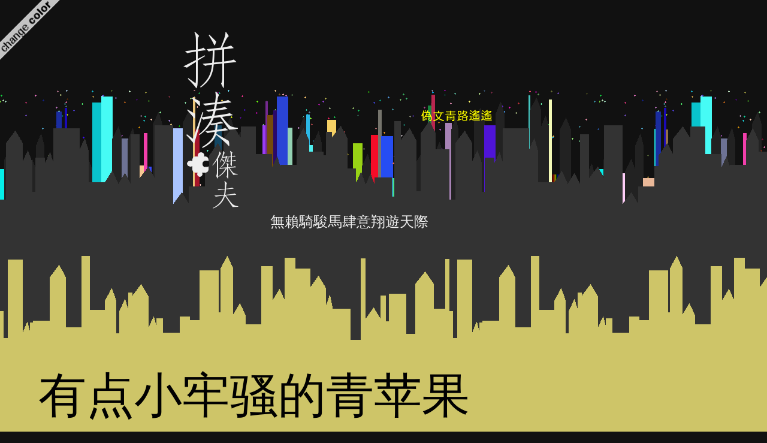

--- FILE ---
content_type: text/html; charset=UTF-8
request_url: https://jeff.coolsilon.com/2009/03/04/518/?color_scheme=pale
body_size: 19184
content:
<!DOCTYPE html>
<html lang="en-US">

<head>
    <link rel="alternate" type="application/rss+xml" title="拼湊傑夫 RSS Feed" href="https://jeff.coolsilon.com/feed/" />
    <link rel="pingback" href="https://jeff.coolsilon.com/xmlrpc.php" />
    <link rel="profile" href="https://gmpg.org/xfn/11" />
    <link rel="stylesheet" type="text/css" media="all" href="https://jeff.coolsilon.com/wp-content/themes/city-dynamic/style.css" />
    <link rel="stylesheet" type="text/css" media="all" href="https://jeff.coolsilon.com/wp-content/themes/city-dynamic/scripts/color.css.php?color_scheme=pale" />

    <meta charset="UTF-8" />
    <meta name="viewport" content="width=device-width, initial-scale=1.0"> 

    <title>拼湊傑夫 | 有点小牢骚的青苹果</title>

    <!-- BEGIN: wp_head(); -->
    <meta name='robots' content='max-image-preview:large' />
	<style>img:is([sizes="auto" i], [sizes^="auto," i]) { contain-intrinsic-size: 3000px 1500px }</style>
	<link rel='dns-prefetch' href='//secure.gravatar.com' />
<link rel='dns-prefetch' href='//stats.wp.com' />
<link rel='dns-prefetch' href='//v0.wordpress.com' />
<link rel='preconnect' href='//i0.wp.com' />
<link rel='preconnect' href='//c0.wp.com' />
<link rel="alternate" type="application/rss+xml" title="拼湊傑夫 &raquo; 有点小牢骚的青苹果 Comments Feed" href="https://jeff.coolsilon.com/2009/03/04/518/feed/" />
<script type="text/javascript">
/* <![CDATA[ */
window._wpemojiSettings = {"baseUrl":"https:\/\/s.w.org\/images\/core\/emoji\/16.0.1\/72x72\/","ext":".png","svgUrl":"https:\/\/s.w.org\/images\/core\/emoji\/16.0.1\/svg\/","svgExt":".svg","source":{"concatemoji":"https:\/\/jeff.coolsilon.com\/wp-includes\/js\/wp-emoji-release.min.js?ver=6.8.2"}};
/*! This file is auto-generated */
!function(s,n){var o,i,e;function c(e){try{var t={supportTests:e,timestamp:(new Date).valueOf()};sessionStorage.setItem(o,JSON.stringify(t))}catch(e){}}function p(e,t,n){e.clearRect(0,0,e.canvas.width,e.canvas.height),e.fillText(t,0,0);var t=new Uint32Array(e.getImageData(0,0,e.canvas.width,e.canvas.height).data),a=(e.clearRect(0,0,e.canvas.width,e.canvas.height),e.fillText(n,0,0),new Uint32Array(e.getImageData(0,0,e.canvas.width,e.canvas.height).data));return t.every(function(e,t){return e===a[t]})}function u(e,t){e.clearRect(0,0,e.canvas.width,e.canvas.height),e.fillText(t,0,0);for(var n=e.getImageData(16,16,1,1),a=0;a<n.data.length;a++)if(0!==n.data[a])return!1;return!0}function f(e,t,n,a){switch(t){case"flag":return n(e,"\ud83c\udff3\ufe0f\u200d\u26a7\ufe0f","\ud83c\udff3\ufe0f\u200b\u26a7\ufe0f")?!1:!n(e,"\ud83c\udde8\ud83c\uddf6","\ud83c\udde8\u200b\ud83c\uddf6")&&!n(e,"\ud83c\udff4\udb40\udc67\udb40\udc62\udb40\udc65\udb40\udc6e\udb40\udc67\udb40\udc7f","\ud83c\udff4\u200b\udb40\udc67\u200b\udb40\udc62\u200b\udb40\udc65\u200b\udb40\udc6e\u200b\udb40\udc67\u200b\udb40\udc7f");case"emoji":return!a(e,"\ud83e\udedf")}return!1}function g(e,t,n,a){var r="undefined"!=typeof WorkerGlobalScope&&self instanceof WorkerGlobalScope?new OffscreenCanvas(300,150):s.createElement("canvas"),o=r.getContext("2d",{willReadFrequently:!0}),i=(o.textBaseline="top",o.font="600 32px Arial",{});return e.forEach(function(e){i[e]=t(o,e,n,a)}),i}function t(e){var t=s.createElement("script");t.src=e,t.defer=!0,s.head.appendChild(t)}"undefined"!=typeof Promise&&(o="wpEmojiSettingsSupports",i=["flag","emoji"],n.supports={everything:!0,everythingExceptFlag:!0},e=new Promise(function(e){s.addEventListener("DOMContentLoaded",e,{once:!0})}),new Promise(function(t){var n=function(){try{var e=JSON.parse(sessionStorage.getItem(o));if("object"==typeof e&&"number"==typeof e.timestamp&&(new Date).valueOf()<e.timestamp+604800&&"object"==typeof e.supportTests)return e.supportTests}catch(e){}return null}();if(!n){if("undefined"!=typeof Worker&&"undefined"!=typeof OffscreenCanvas&&"undefined"!=typeof URL&&URL.createObjectURL&&"undefined"!=typeof Blob)try{var e="postMessage("+g.toString()+"("+[JSON.stringify(i),f.toString(),p.toString(),u.toString()].join(",")+"));",a=new Blob([e],{type:"text/javascript"}),r=new Worker(URL.createObjectURL(a),{name:"wpTestEmojiSupports"});return void(r.onmessage=function(e){c(n=e.data),r.terminate(),t(n)})}catch(e){}c(n=g(i,f,p,u))}t(n)}).then(function(e){for(var t in e)n.supports[t]=e[t],n.supports.everything=n.supports.everything&&n.supports[t],"flag"!==t&&(n.supports.everythingExceptFlag=n.supports.everythingExceptFlag&&n.supports[t]);n.supports.everythingExceptFlag=n.supports.everythingExceptFlag&&!n.supports.flag,n.DOMReady=!1,n.readyCallback=function(){n.DOMReady=!0}}).then(function(){return e}).then(function(){var e;n.supports.everything||(n.readyCallback(),(e=n.source||{}).concatemoji?t(e.concatemoji):e.wpemoji&&e.twemoji&&(t(e.twemoji),t(e.wpemoji)))}))}((window,document),window._wpemojiSettings);
/* ]]> */
</script>
<link rel='stylesheet' id='jetpack_related-posts-css' href='https://c0.wp.com/p/jetpack/14.1/modules/related-posts/related-posts.css' type='text/css' media='all' />
<style id='wp-emoji-styles-inline-css' type='text/css'>

	img.wp-smiley, img.emoji {
		display: inline !important;
		border: none !important;
		box-shadow: none !important;
		height: 1em !important;
		width: 1em !important;
		margin: 0 0.07em !important;
		vertical-align: -0.1em !important;
		background: none !important;
		padding: 0 !important;
	}
</style>
<link rel='stylesheet' id='wp-block-library-css' href='https://c0.wp.com/c/6.8.2/wp-includes/css/dist/block-library/style.min.css' type='text/css' media='all' />
<style id='classic-theme-styles-inline-css' type='text/css'>
/*! This file is auto-generated */
.wp-block-button__link{color:#fff;background-color:#32373c;border-radius:9999px;box-shadow:none;text-decoration:none;padding:calc(.667em + 2px) calc(1.333em + 2px);font-size:1.125em}.wp-block-file__button{background:#32373c;color:#fff;text-decoration:none}
</style>
<link rel='stylesheet' id='mediaelement-css' href='https://c0.wp.com/c/6.8.2/wp-includes/js/mediaelement/mediaelementplayer-legacy.min.css' type='text/css' media='all' />
<link rel='stylesheet' id='wp-mediaelement-css' href='https://c0.wp.com/c/6.8.2/wp-includes/js/mediaelement/wp-mediaelement.min.css' type='text/css' media='all' />
<style id='jetpack-sharing-buttons-style-inline-css' type='text/css'>
.jetpack-sharing-buttons__services-list{display:flex;flex-direction:row;flex-wrap:wrap;gap:0;list-style-type:none;margin:5px;padding:0}.jetpack-sharing-buttons__services-list.has-small-icon-size{font-size:12px}.jetpack-sharing-buttons__services-list.has-normal-icon-size{font-size:16px}.jetpack-sharing-buttons__services-list.has-large-icon-size{font-size:24px}.jetpack-sharing-buttons__services-list.has-huge-icon-size{font-size:36px}@media print{.jetpack-sharing-buttons__services-list{display:none!important}}.editor-styles-wrapper .wp-block-jetpack-sharing-buttons{gap:0;padding-inline-start:0}ul.jetpack-sharing-buttons__services-list.has-background{padding:1.25em 2.375em}
</style>
<style id='global-styles-inline-css' type='text/css'>
:root{--wp--preset--aspect-ratio--square: 1;--wp--preset--aspect-ratio--4-3: 4/3;--wp--preset--aspect-ratio--3-4: 3/4;--wp--preset--aspect-ratio--3-2: 3/2;--wp--preset--aspect-ratio--2-3: 2/3;--wp--preset--aspect-ratio--16-9: 16/9;--wp--preset--aspect-ratio--9-16: 9/16;--wp--preset--color--black: #000000;--wp--preset--color--cyan-bluish-gray: #abb8c3;--wp--preset--color--white: #ffffff;--wp--preset--color--pale-pink: #f78da7;--wp--preset--color--vivid-red: #cf2e2e;--wp--preset--color--luminous-vivid-orange: #ff6900;--wp--preset--color--luminous-vivid-amber: #fcb900;--wp--preset--color--light-green-cyan: #7bdcb5;--wp--preset--color--vivid-green-cyan: #00d084;--wp--preset--color--pale-cyan-blue: #8ed1fc;--wp--preset--color--vivid-cyan-blue: #0693e3;--wp--preset--color--vivid-purple: #9b51e0;--wp--preset--gradient--vivid-cyan-blue-to-vivid-purple: linear-gradient(135deg,rgba(6,147,227,1) 0%,rgb(155,81,224) 100%);--wp--preset--gradient--light-green-cyan-to-vivid-green-cyan: linear-gradient(135deg,rgb(122,220,180) 0%,rgb(0,208,130) 100%);--wp--preset--gradient--luminous-vivid-amber-to-luminous-vivid-orange: linear-gradient(135deg,rgba(252,185,0,1) 0%,rgba(255,105,0,1) 100%);--wp--preset--gradient--luminous-vivid-orange-to-vivid-red: linear-gradient(135deg,rgba(255,105,0,1) 0%,rgb(207,46,46) 100%);--wp--preset--gradient--very-light-gray-to-cyan-bluish-gray: linear-gradient(135deg,rgb(238,238,238) 0%,rgb(169,184,195) 100%);--wp--preset--gradient--cool-to-warm-spectrum: linear-gradient(135deg,rgb(74,234,220) 0%,rgb(151,120,209) 20%,rgb(207,42,186) 40%,rgb(238,44,130) 60%,rgb(251,105,98) 80%,rgb(254,248,76) 100%);--wp--preset--gradient--blush-light-purple: linear-gradient(135deg,rgb(255,206,236) 0%,rgb(152,150,240) 100%);--wp--preset--gradient--blush-bordeaux: linear-gradient(135deg,rgb(254,205,165) 0%,rgb(254,45,45) 50%,rgb(107,0,62) 100%);--wp--preset--gradient--luminous-dusk: linear-gradient(135deg,rgb(255,203,112) 0%,rgb(199,81,192) 50%,rgb(65,88,208) 100%);--wp--preset--gradient--pale-ocean: linear-gradient(135deg,rgb(255,245,203) 0%,rgb(182,227,212) 50%,rgb(51,167,181) 100%);--wp--preset--gradient--electric-grass: linear-gradient(135deg,rgb(202,248,128) 0%,rgb(113,206,126) 100%);--wp--preset--gradient--midnight: linear-gradient(135deg,rgb(2,3,129) 0%,rgb(40,116,252) 100%);--wp--preset--font-size--small: 13px;--wp--preset--font-size--medium: 20px;--wp--preset--font-size--large: 36px;--wp--preset--font-size--x-large: 42px;--wp--preset--spacing--20: 0.44rem;--wp--preset--spacing--30: 0.67rem;--wp--preset--spacing--40: 1rem;--wp--preset--spacing--50: 1.5rem;--wp--preset--spacing--60: 2.25rem;--wp--preset--spacing--70: 3.38rem;--wp--preset--spacing--80: 5.06rem;--wp--preset--shadow--natural: 6px 6px 9px rgba(0, 0, 0, 0.2);--wp--preset--shadow--deep: 12px 12px 50px rgba(0, 0, 0, 0.4);--wp--preset--shadow--sharp: 6px 6px 0px rgba(0, 0, 0, 0.2);--wp--preset--shadow--outlined: 6px 6px 0px -3px rgba(255, 255, 255, 1), 6px 6px rgba(0, 0, 0, 1);--wp--preset--shadow--crisp: 6px 6px 0px rgba(0, 0, 0, 1);}:where(.is-layout-flex){gap: 0.5em;}:where(.is-layout-grid){gap: 0.5em;}body .is-layout-flex{display: flex;}.is-layout-flex{flex-wrap: wrap;align-items: center;}.is-layout-flex > :is(*, div){margin: 0;}body .is-layout-grid{display: grid;}.is-layout-grid > :is(*, div){margin: 0;}:where(.wp-block-columns.is-layout-flex){gap: 2em;}:where(.wp-block-columns.is-layout-grid){gap: 2em;}:where(.wp-block-post-template.is-layout-flex){gap: 1.25em;}:where(.wp-block-post-template.is-layout-grid){gap: 1.25em;}.has-black-color{color: var(--wp--preset--color--black) !important;}.has-cyan-bluish-gray-color{color: var(--wp--preset--color--cyan-bluish-gray) !important;}.has-white-color{color: var(--wp--preset--color--white) !important;}.has-pale-pink-color{color: var(--wp--preset--color--pale-pink) !important;}.has-vivid-red-color{color: var(--wp--preset--color--vivid-red) !important;}.has-luminous-vivid-orange-color{color: var(--wp--preset--color--luminous-vivid-orange) !important;}.has-luminous-vivid-amber-color{color: var(--wp--preset--color--luminous-vivid-amber) !important;}.has-light-green-cyan-color{color: var(--wp--preset--color--light-green-cyan) !important;}.has-vivid-green-cyan-color{color: var(--wp--preset--color--vivid-green-cyan) !important;}.has-pale-cyan-blue-color{color: var(--wp--preset--color--pale-cyan-blue) !important;}.has-vivid-cyan-blue-color{color: var(--wp--preset--color--vivid-cyan-blue) !important;}.has-vivid-purple-color{color: var(--wp--preset--color--vivid-purple) !important;}.has-black-background-color{background-color: var(--wp--preset--color--black) !important;}.has-cyan-bluish-gray-background-color{background-color: var(--wp--preset--color--cyan-bluish-gray) !important;}.has-white-background-color{background-color: var(--wp--preset--color--white) !important;}.has-pale-pink-background-color{background-color: var(--wp--preset--color--pale-pink) !important;}.has-vivid-red-background-color{background-color: var(--wp--preset--color--vivid-red) !important;}.has-luminous-vivid-orange-background-color{background-color: var(--wp--preset--color--luminous-vivid-orange) !important;}.has-luminous-vivid-amber-background-color{background-color: var(--wp--preset--color--luminous-vivid-amber) !important;}.has-light-green-cyan-background-color{background-color: var(--wp--preset--color--light-green-cyan) !important;}.has-vivid-green-cyan-background-color{background-color: var(--wp--preset--color--vivid-green-cyan) !important;}.has-pale-cyan-blue-background-color{background-color: var(--wp--preset--color--pale-cyan-blue) !important;}.has-vivid-cyan-blue-background-color{background-color: var(--wp--preset--color--vivid-cyan-blue) !important;}.has-vivid-purple-background-color{background-color: var(--wp--preset--color--vivid-purple) !important;}.has-black-border-color{border-color: var(--wp--preset--color--black) !important;}.has-cyan-bluish-gray-border-color{border-color: var(--wp--preset--color--cyan-bluish-gray) !important;}.has-white-border-color{border-color: var(--wp--preset--color--white) !important;}.has-pale-pink-border-color{border-color: var(--wp--preset--color--pale-pink) !important;}.has-vivid-red-border-color{border-color: var(--wp--preset--color--vivid-red) !important;}.has-luminous-vivid-orange-border-color{border-color: var(--wp--preset--color--luminous-vivid-orange) !important;}.has-luminous-vivid-amber-border-color{border-color: var(--wp--preset--color--luminous-vivid-amber) !important;}.has-light-green-cyan-border-color{border-color: var(--wp--preset--color--light-green-cyan) !important;}.has-vivid-green-cyan-border-color{border-color: var(--wp--preset--color--vivid-green-cyan) !important;}.has-pale-cyan-blue-border-color{border-color: var(--wp--preset--color--pale-cyan-blue) !important;}.has-vivid-cyan-blue-border-color{border-color: var(--wp--preset--color--vivid-cyan-blue) !important;}.has-vivid-purple-border-color{border-color: var(--wp--preset--color--vivid-purple) !important;}.has-vivid-cyan-blue-to-vivid-purple-gradient-background{background: var(--wp--preset--gradient--vivid-cyan-blue-to-vivid-purple) !important;}.has-light-green-cyan-to-vivid-green-cyan-gradient-background{background: var(--wp--preset--gradient--light-green-cyan-to-vivid-green-cyan) !important;}.has-luminous-vivid-amber-to-luminous-vivid-orange-gradient-background{background: var(--wp--preset--gradient--luminous-vivid-amber-to-luminous-vivid-orange) !important;}.has-luminous-vivid-orange-to-vivid-red-gradient-background{background: var(--wp--preset--gradient--luminous-vivid-orange-to-vivid-red) !important;}.has-very-light-gray-to-cyan-bluish-gray-gradient-background{background: var(--wp--preset--gradient--very-light-gray-to-cyan-bluish-gray) !important;}.has-cool-to-warm-spectrum-gradient-background{background: var(--wp--preset--gradient--cool-to-warm-spectrum) !important;}.has-blush-light-purple-gradient-background{background: var(--wp--preset--gradient--blush-light-purple) !important;}.has-blush-bordeaux-gradient-background{background: var(--wp--preset--gradient--blush-bordeaux) !important;}.has-luminous-dusk-gradient-background{background: var(--wp--preset--gradient--luminous-dusk) !important;}.has-pale-ocean-gradient-background{background: var(--wp--preset--gradient--pale-ocean) !important;}.has-electric-grass-gradient-background{background: var(--wp--preset--gradient--electric-grass) !important;}.has-midnight-gradient-background{background: var(--wp--preset--gradient--midnight) !important;}.has-small-font-size{font-size: var(--wp--preset--font-size--small) !important;}.has-medium-font-size{font-size: var(--wp--preset--font-size--medium) !important;}.has-large-font-size{font-size: var(--wp--preset--font-size--large) !important;}.has-x-large-font-size{font-size: var(--wp--preset--font-size--x-large) !important;}
:where(.wp-block-post-template.is-layout-flex){gap: 1.25em;}:where(.wp-block-post-template.is-layout-grid){gap: 1.25em;}
:where(.wp-block-columns.is-layout-flex){gap: 2em;}:where(.wp-block-columns.is-layout-grid){gap: 2em;}
:root :where(.wp-block-pullquote){font-size: 1.5em;line-height: 1.6;}
</style>
<link rel='stylesheet' id='taxopress-frontend-css-css' href='https://jeff.coolsilon.com/wp-content/plugins/simple-tags/assets/frontend/css/frontend.css?ver=3.28.1' type='text/css' media='all' />
<style id='jetpack_facebook_likebox-inline-css' type='text/css'>
.widget_facebook_likebox {
	overflow: hidden;
}

</style>
<link rel='stylesheet' id='sharedaddy-css' href='https://c0.wp.com/p/jetpack/14.1/modules/sharedaddy/sharing.css' type='text/css' media='all' />
<link rel='stylesheet' id='social-logos-css' href='https://c0.wp.com/p/jetpack/14.1/_inc/social-logos/social-logos.min.css' type='text/css' media='all' />
<script type="text/javascript" id="jetpack_related-posts-js-extra">
/* <![CDATA[ */
var related_posts_js_options = {"post_heading":"h4"};
/* ]]> */
</script>
<script type="text/javascript" src="https://c0.wp.com/p/jetpack/14.1/_inc/build/related-posts/related-posts.min.js" id="jetpack_related-posts-js"></script>
<script type="text/javascript" src="https://c0.wp.com/c/6.8.2/wp-includes/js/jquery/jquery.min.js" id="jquery-core-js"></script>
<script type="text/javascript" src="https://c0.wp.com/c/6.8.2/wp-includes/js/jquery/jquery-migrate.min.js" id="jquery-migrate-js"></script>
<script type="text/javascript" src="https://jeff.coolsilon.com/wp-content/plugins/simple-tags/assets/frontend/js/frontend.js?ver=3.28.1" id="taxopress-frontend-js-js"></script>
<link rel="https://api.w.org/" href="https://jeff.coolsilon.com/wp-json/" /><link rel="alternate" title="JSON" type="application/json" href="https://jeff.coolsilon.com/wp-json/wp/v2/posts/518" /><link rel="EditURI" type="application/rsd+xml" title="RSD" href="https://jeff.coolsilon.com/xmlrpc.php?rsd" />
<meta name="generator" content="WordPress 6.8.2" />
<link rel="canonical" href="https://jeff.coolsilon.com/2009/03/04/518/" />
<link rel='shortlink' href='https://wp.me/p60YE-8m' />
<link rel="alternate" title="oEmbed (JSON)" type="application/json+oembed" href="https://jeff.coolsilon.com/wp-json/oembed/1.0/embed?url=https%3A%2F%2Fjeff.coolsilon.com%2F2009%2F03%2F04%2F518%2F" />
<link rel="alternate" title="oEmbed (XML)" type="text/xml+oembed" href="https://jeff.coolsilon.com/wp-json/oembed/1.0/embed?url=https%3A%2F%2Fjeff.coolsilon.com%2F2009%2F03%2F04%2F518%2F&#038;format=xml" />
<script async src="https://pagead2.googlesyndication.com/pagead/js/adsbygoogle.js?client=ca-pub-2496680477118165"
     crossorigin="anonymous"></script><meta name="google-site-verification" content="W9d_iOLeDok40AuD3-XjA_TZBpM-6TkmaE02EoNi2aI" />
 <meta name="pressabout-site-verification" content="dd7f02fb31a039e8a8d7ef5b94dcebe6"/>
<script type="text/javascript">
window.google_analytics_uacct = "UA-5381794-3";
</script>	<style>img#wpstats{display:none}</style>
		<style type="text/css">.recentcomments a{display:inline !important;padding:0 !important;margin:0 !important;}</style>
<!-- Jetpack Open Graph Tags -->
<meta property="og:type" content="article" />
<meta property="og:title" content="有点小牢骚的青苹果" />
<meta property="og:url" content="https://jeff.coolsilon.com/2009/03/04/518/" />
<meta property="og:description" content="基本上有一部mac也没什么大不了，毕竟我不是fan boy，所以不要expect我来个什么开箱图大赏。其实这几天都在忙着为这部老旧的apple（老就是因为Leopard毕竟已经是很久的系统了）下载utilities，和安装一个又一个的updates。除此之外，花在这死苹果最多得时间就是熟悉新的键盘布局系统和寻找可以跟微软匹比的输入法。…" />
<meta property="article:published_time" content="2009-03-04T13:55:41+00:00" />
<meta property="article:modified_time" content="2009-03-04T13:55:41+00:00" />
<meta property="og:site_name" content="拼湊傑夫" />
<meta property="og:image" content="https://s0.wp.com/i/blank.jpg" />
<meta property="og:image:alt" content="" />
<meta property="og:locale" content="en_US" />
<meta name="twitter:site" content="@Jeffrey04" />
<meta name="twitter:text:title" content="有点小牢骚的青苹果" />
<meta name="twitter:card" content="summary" />

<!-- End Jetpack Open Graph Tags -->
    <!-- END: wp_head(); -->
</head>

<body>

<div id="section-wrapper">
    <div id="section-header">
        <div class="sitename">
            <h2><a href="https://jeff.coolsilon.com/"><img src="https://jeff.coolsilon.com/wp-content/themes/city-dynamic/images/jeff.coolsilon.com/logo.png" /></a></h2>
        </div>

        <div class="description">
            <p>無賴騎駿馬肆意翔遊天際</p>
        </div>
    </div>

    <div id="section-primary">
                <h1 class="title" id="post-518">
            <a href="https://jeff.coolsilon.com/2009/03/04/518/">有点小牢骚的青苹果</a>
        </h1>
	<div class="post">
            <p>基本上有一部mac也没什么大不了，毕竟我不是fan boy，所以不要expect我来个什么开箱图大赏。其实这几天都在忙着为这部老旧的apple（老就是因为Leopard毕竟已经是很久的系统了）下载utilities，和安装一个又一个的updates。除此之外，花在这死苹果最多得时间就是熟悉新的键盘布局系统和寻找可以跟微软匹比的输入法。</p>
<p><span id="more-518"></span></p>
<h3>为何OS X</h3>
<p>其实习惯了Ubuntu后，要跳入OS X想要快速上手并不是太难的事情，惟一一条Menu Bar？<a href="https://code.google.com/p/gnome2-globalmenu/">Gnome有</a>。要Spotlight？Gnome下的<a href="http://projects.gnome.org/deskbar-applet/">deskbar</a>算是类似的代替品。要Dashboard？基本上不胜枚举，比如说最近的<a href="https://code.google.com/p/google-gadgets-for-linux/">Google Desktop Gadgets</a>。喜欢Dock？最近Gnome出了一个很强的结合Dock和OS X下曾经流行一时的Quicksilver两大功能的<a href="http://do.davebsd.com/">Gnome-Do 0.8</a>，更是少数User experience大大超越Mac的软件。至于招牌的drag-and-drop installer…基本上在Ubuntu你可以选择click-to-download-install，基本上也是差不多。</p>
<p>会喜欢OS X其实是因为并没有什么原因，就跟我为什么喜欢Ubuntu一样。In fact，在买这一台Macbook我考虑当中的另一部则是我打算要拿来运行Ubuntu的Sony VAIO SR26。如果你问我为什么不保留Vista…我只能很坦白告诉你我并没有太喜欢Vista（家里有一部Home Premium的SOHO机）。就这样基本上算是回答了想要问我为什么还要买Mac的朋友的意见。</p>
<h3>装了什么用那么多天哦？</h3>
<p>基本上花最多时间的是10.5.6的Update，马来西亚宽频素质如何大家心里有数。接下来到目前为止电脑内所装的东西请查阅以下的清单（暂不包括输入法）：</p>
<ul>
<li>Quicksilver &#8211; 快速开启软件（虽然spotlight的速度相当，可是QS有趣得多，可能我习惯了被QS影响的Gnome-do吧）</li>
<li>Adium &#8211; 在Gnome下就已经对Pidgin不离不弃，现在转投同样是基于libpurple的Adium很正常吧？</li>
<li>Skype &#8211; 大概大家都知道，就不多说了</li>
<li>MacVim &#8211; 开工工具，用来写程式的书写工具。不过Textmate很有趣的样子…跳吗？TM有Vim Keybindings吗？（Vim 中毒的死程序员）</li>
<li>Nokia iSync Plugin/Nokia Multimedia Transfer &#8211; 都说了我不是fanboy，所以我还是很爱我的诺基亚N81</li>
<li>Safari beta 4 &#8211; 界面很酷，可是习惯了Firefox，没办法</li>
<li>Firefox 3.1 beta 2 &#8211; 终于有不慢的Firefox了，还有不要忘记超级插件—Firebug（大概只有做网页的朋友会有会心一笑的感觉</li>
<li>AppCleaner &#8211; OS X安装流程一流，可是卸载九流*闪*，所以需要助手软件。</li>
<li>Growl &#8211; 功能类似Windows下的notification bubble，可是这不需要用户去interfere，也不阻碍电脑的运作</li>
<li>Macports &#8211; 安装*nix各式软件的工具</li>
<li>Remote Desktop Connection &#8211; 微软出产的Remote Desktop Tool，免费</li>
<li>Picasa &#8211; Google制作的一流图像管理程序</li>
</ul>
<h3>输入法</h3>
<p>Mac的好话听得不少，可是中文输入却没什么人发表太多意见。这次第一次踏入OS X才真正了解原来Mac Users输入中文那么辛苦的（至少拼音输入）。我很难想像不去安装额外输入法的朋友是如何忍耐内建输入法的那种阳春，还是我被微软下，甚至scim-pinyin给宠坏，没有自动成句的功能就可以跳楼？在接连测试了好几个*免费*（是，我个人很吝啬，不到最后关头不考虑付费软件）的软件后，终于决定了投入Sunpinyin的旗下！</p>
<p>不过Sunpinyin的安装的确是好几个输入法中（我短暂用过，也抛弃过内建的，OpenVanilla和Fun Input Toy，Fun Input Toy算是接近，可是论方便程度还是Sunpinyin胜出很多）最麻烦的一个。因为安装程序有太多可以出错的地方，所以再次特地转载<a href="http://blogs.sun.com/yongsun/entry/sunpinyin_for_mac_leopard_updated1">安装指南</a>和点出一些容易出错的地方给自己以后参考：</p>
<blockquote><p>大家可以从<a href="/yongsun/resource/sunpinyin-mac-leopard.pkg.zip">这里</a>下载最新的安装包。在安装完成之后，请到<a href="http://src.opensolaris.org/source/xref/nv-g11n/inputmethod/sunpinyin/ime/data/">http://src.opensolaris.org/&#8230;/sunpinyin/ime/data</a>下载lm_sc.t3g.le以及pydict_sc.bin.le（如果是PowerPC请下载后缀为&#8217;.be&#8217;的对应文件），将&#8217;.le&#8217;（或&#8217;.be&#8217;）的后缀去掉，并拷贝到/Library/Input Methods/SunPinyin.app/Contents/Resources目录下。</p></blockquote>
<p>容易出错的地方主要是在安装那两个.le的文件，由于/Library/Input Methods/SunPinyin.app/Contents/Resources下不允许直接copy我就叻吾切快快开terminal sudo cp过去，可是抄是抄过去了，我却忘了检查系统和其他人是不是可以access到这个文件结果花了老半天来找出缘由，还要劳烦<a href="http://blogs.sun.com/yongsun/">开发的朋友</a>来帮忙找出原因。最后的最后，因为还是一直有问题的关系，在开发者的提醒下，我竟然在cp的过程中把文件名给改错，我真的跳楼也未必有人可怜啊，真是的。</p>
<p>要达到微软拼音输入的感觉，只需要进入Preference把Input Style改成Inline就大功告成。然后如果你有用过微软拼音输入法，那么你就可以体会到键步如飞的感觉了。不过这输入法还是有一点小缺点，对于习惯打完整个句子按右边直接跳到句首的朋友这是个坏消息，SunPinyin的cursor不会autowarp，呵呵呵呵。然后选字不象微软的可以用左右键选择而只能用点击或者号码键，这还算是可以tolerate的，希望来临的版本可以加入更多人性化的小改进。</p>
<h3>Mac Can&#8217;t be That Good!</h3>
<p>Haters，你们终于等到了，在这该死的Mac下我到现在还是不适应的地方其实是在招牌的键盘布局和trackpad的灵敏度。先说键盘布局，基本上如果你只是个简单的小typist这keyboard算是够用。可是如果你和我一样打字无条理，然后上网用keyboard多于用mouse的话，那么这该死的键盘会让你找不到很多类似page up/down，home/end, insert/delete key这些很有趣的keys。不过相信这只是个习惯的问题，很快会迎刃而解，只怕到时候我反倒不习惯Windows键盘了。</p>
<p>再者就是个人感觉过誉的trackpad了，基本上是很灵敏算是没有错，至少multi touch和两指scrolling都没问题。而且不得不提的是这该死的trackpad会让你忘记原来它也是玻璃，一指划过基本上是感觉不到很滑溜的感觉，反倒有一点plastic下的滞留感。不过不晓得这是不是单指活动的一个限制还是什么的，基本上不把多指功能算进来的话，这是我用过最差的trackpad，皆因一整个user experience非常的不consistent，不是太过灵敏就是太过迟钝，我也不知道该怎么去微调整个设置，整个人快给常常不懂为什么从clicking action突然间变成dragging action搞到精神衰弱。</p>
<p>基本上这就大致上把我这几天的感觉作出了一个小小的总结，老实说现在学电脑方便很多了。基本上只需要学会如何用一个强大的浏览器（这也正是各大浏览器开发的方向）就可以把网络上以前很多以前只能在操作系统上面运作的软件用上了，那里像得我们那个年代还要个别学用个别软件，在可以预见的未来这种歌仔恐怕快要成为绝响（对于普通的用户来说，当然不要expect这几年会出现full-featured的photoshop/autocad啦，基本上普通用户需要这些的咩？）。</p>
<div class="sharedaddy sd-sharing-enabled"><div class="robots-nocontent sd-block sd-social sd-social-icon-text sd-sharing"><h3 class="sd-title">傳閱此文</h3><div class="sd-content"><ul><li class="share-print"><a rel="nofollow noopener noreferrer" data-shared="" class="share-print sd-button share-icon" href="https://jeff.coolsilon.com/2009/03/04/518/#print" target="_blank" title="Click to print" ><span>Print</span></a></li><li class="share-pocket"><a rel="nofollow noopener noreferrer" data-shared="" class="share-pocket sd-button share-icon" href="https://jeff.coolsilon.com/2009/03/04/518/?share=pocket" target="_blank" title="Click to share on Pocket" ><span>Pocket</span></a></li><li class="share-twitter"><a rel="nofollow noopener noreferrer" data-shared="sharing-twitter-518" class="share-twitter sd-button share-icon" href="https://jeff.coolsilon.com/2009/03/04/518/?share=twitter" target="_blank" title="Click to share on Twitter" ><span>Twitter</span></a></li><li class="share-facebook"><a rel="nofollow noopener noreferrer" data-shared="sharing-facebook-518" class="share-facebook sd-button share-icon" href="https://jeff.coolsilon.com/2009/03/04/518/?share=facebook" target="_blank" title="Click to share on Facebook" ><span>Facebook</span></a></li><li class="share-tumblr"><a rel="nofollow noopener noreferrer" data-shared="" class="share-tumblr sd-button share-icon" href="https://jeff.coolsilon.com/2009/03/04/518/?share=tumblr" target="_blank" title="Click to share on Tumblr" ><span>Tumblr</span></a></li><li class="share-pinterest"><a rel="nofollow noopener noreferrer" data-shared="sharing-pinterest-518" class="share-pinterest sd-button share-icon" href="https://jeff.coolsilon.com/2009/03/04/518/?share=pinterest" target="_blank" title="Click to share on Pinterest" ><span>Pinterest</span></a></li><li class="share-end"></li></ul></div></div></div>
<div id='jp-relatedposts' class='jp-relatedposts' >
	<h3 class="jp-relatedposts-headline"><em>Related</em></h3>
</div>        </div>
        <ul id="sidebar-primary">
            <li class="widget">
                <h2>post meta</h2>
                <dl>
                    <dt class="author">author</dt>
                    <dd class="author"><a href="https://jeff.coolsilon.com/author/jeffrey04/" title="Posts by Jeffrey04" rel="author">Jeffrey04</a></dd>
                    <dt class="category">category</dt>
                    <dd class="category"><a href="https://jeff.coolsilon.com/category/life-journal/" rel="category tag">生活笔记</a></dd>
                    <dt class="date">date</dt>
                    <dd class="date"><a href="https://jeff.coolsilon.com/2009/">2009</a>-<a href="https://jeff.coolsilon.com/2009/03/">03</a>-<a href="https://jeff.coolsilon.com/2009/03/04/">4</a></dd>
                    <dt class="time">time</dt>
                    <dd class="time">21:55</dd>
                    <dt class="shortlink">Shortlink</dd>
                    <dd class="shortlink"><a rel="shortlink" href="https://wp.me/p60YE-8m">Shortlink</a></dd>
                                    </dl>
            </li>
            <li class="widget widget_categories"><h2>文章類別</h2>
			<ul>
					<li class="cat-item cat-item-4"><a href="https://jeff.coolsilon.com/category/english-posts/">English Posts</a> (19)
</li>
	<li class="cat-item cat-item-83"><a href="https://jeff.coolsilon.com/category/movie-mania/">光影笔记</a> (130)
</li>
	<li class="cat-item cat-item-70"><a href="https://jeff.coolsilon.com/category/article-gallery/">懒人文馆</a> (193)
<ul class='children'>
	<li class="cat-item cat-item-351"><a href="https://jeff.coolsilon.com/category/article-gallery/thought-kills/">意念致殲</a> (54)
</li>
	<li class="cat-item cat-item-90"><a href="https://jeff.coolsilon.com/category/article-gallery/untitled/">暂无题</a> (1)
</li>
	<li class="cat-item cat-item-93"><a href="https://jeff.coolsilon.com/category/article-gallery/button-crisis/">暗钮</a> (11)
</li>
	<li class="cat-item cat-item-10"><a href="https://jeff.coolsilon.com/category/article-gallery/the-lost-seventh-floor/">消失的第七层楼（小说）</a> (8)
</li>
	<li class="cat-item cat-item-97"><a href="https://jeff.coolsilon.com/category/article-gallery/life-counting/">算命</a> (20)
</li>
	<li class="cat-item cat-item-94"><a href="https://jeff.coolsilon.com/category/article-gallery/fatal-secret/">致命秘密</a> (7)
</li>
	<li class="cat-item cat-item-68"><a href="https://jeff.coolsilon.com/category/article-gallery/distant-love/">远远爱着你</a> (5)
</li>
	<li class="cat-item cat-item-82"><a href="https://jeff.coolsilon.com/category/article-gallery/the-mirror/">镜子（小说）</a> (6)
</li>
	<li class="cat-item cat-item-7"><a href="https://jeff.coolsilon.com/category/article-gallery/prediction/">预言（小说）</a> (5)
</li>
</ul>
</li>
	<li class="cat-item cat-item-92"><a href="https://jeff.coolsilon.com/category/photography-notes/">摄影笔记</a> (17)
</li>
	<li class="cat-item cat-item-69"><a href="https://jeff.coolsilon.com/category/life-journal/">生活笔记</a> (560)
<ul class='children'>
	<li class="cat-item cat-item-268"><a href="https://jeff.coolsilon.com/category/life-journal/ironic-life/">反諷生活</a> (32)
</li>
	<li class="cat-item cat-item-12"><a href="https://jeff.coolsilon.com/category/life-journal/college-life/">学院生涯</a> (93)
</li>
	<li class="cat-item cat-item-91"><a href="https://jeff.coolsilon.com/category/life-journal/work-life/">工作生涯</a> (7)
</li>
	<li class="cat-item cat-item-443"><a href="https://jeff.coolsilon.com/category/life-journal/therapy-notes/">諮商筆記</a> (8)
</li>
	<li class="cat-item cat-item-320"><a href="https://jeff.coolsilon.com/category/life-journal/voters-notebook/">選民手冊</a> (6)
</li>
	<li class="cat-item cat-item-95"><a href="https://jeff.coolsilon.com/category/life-journal/back-to-study/">重回校园</a> (16)
</li>
</ul>
</li>
	<li class="cat-item cat-item-1"><a href="https://jeff.coolsilon.com/category/updates/">站点更新</a> (62)
</li>
	<li class="cat-item cat-item-96"><a href="https://jeff.coolsilon.com/category/%e8%88%9e%e5%8f%b0%e8%a1%a8%e6%bc%94/">舞台表演</a> (3)
</li>
	<li class="cat-item cat-item-440"><a href="https://jeff.coolsilon.com/category/gaming-life/">遊戲人生</a> (2)
</li>
	<li class="cat-item cat-item-98"><a href="https://jeff.coolsilon.com/category/reading-notes/">阅读报告</a> (8)
</li>
	<li class="cat-item cat-item-222"><a href="https://jeff.coolsilon.com/category/%e9%9a%8f%e5%90%ac%e9%9a%8f%e5%86%99/">随听随写</a> (1)
</li>
			</ul>

			</li><li class="widget widget_wp_insert_ad_widget"><h2>搜尋站點</h2><div class="fmhjg6977c9ddac9c5" ><form action="https://www.google.com.my" id="cse-search-box">
  <div>
    <input type="hidden" name="cx" value="partner-pub-2496680477118165:1045358109" />
    <input type="hidden" name="ie" value="UTF-8" />
    <input type="text" name="q" size="15" />
    <input type="submit" name="sa" value="搜尋" />
  </div>
</form>

<script type="text/javascript" src="https://www.google.com.my/coop/cse/brand?form=cse-search-box&lang=zh-TW"></script></div><style type="text/css">
.fmhjg6977c9ddac9c5 {
margin: 0; padding: 0px;
}
@media screen and (min-width: 1201px) {
.fmhjg6977c9ddac9c5 {
display: block;
}
}
@media screen and (min-width: 993px) and (max-width: 1200px) {
.fmhjg6977c9ddac9c5 {
display: block;
}
}
@media screen and (min-width: 769px) and (max-width: 992px) {
.fmhjg6977c9ddac9c5 {
display: block;
}
}
@media screen and (min-width: 768px) and (max-width: 768px) {
.fmhjg6977c9ddac9c5 {
display: block;
}
}
@media screen and (max-width: 767px) {
.fmhjg6977c9ddac9c5 {
display: block;
}
}
</style>
</li><li class="widget widget_top-posts"><h2>人氣文章</h2><ul><li><a href="https://jeff.coolsilon.com/2013/03/27/1891/" class="bump-view" data-bump-view="tp">不再把表舅父叫錯成姑婆的通勝攻略</a></li><li><a href="https://jeff.coolsilon.com/2007/02/02/300/" class="bump-view" data-bump-view="tp">该不该称赞一下？</a></li><li><a href="https://jeff.coolsilon.com/2010/04/14/814/" class="bump-view" data-bump-view="tp">致命秘密后记</a></li><li><a href="https://jeff.coolsilon.com/2011/10/10/1444/" class="bump-view" data-bump-view="tp">流行性人心惶惶病毒</a></li><li><a href="https://jeff.coolsilon.com/2006/10/24/259/" class="bump-view" data-bump-view="tp">废墟等救（死）记</a></li><li><a href="https://jeff.coolsilon.com/2006/01/26/86/" class="bump-view" data-bump-view="tp">堕胎……</a></li><li><a href="https://jeff.coolsilon.com/2007/08/07/366/" class="bump-view" data-bump-view="tp">继续硬销</a></li></ul></li><li class="widget widget_archive"><h2>文章歸檔</h2>		<label class="screen-reader-text" for="archives-dropdown-2">文章歸檔</label>
		<select id="archives-dropdown-2" name="archive-dropdown">
			
			<option value="">Select Month</option>
				<option value='https://jeff.coolsilon.com/2026/01/'> January 2026 &nbsp;(1)</option>
	<option value='https://jeff.coolsilon.com/2025/12/'> December 2025 &nbsp;(2)</option>
	<option value='https://jeff.coolsilon.com/2025/05/'> May 2025 &nbsp;(1)</option>
	<option value='https://jeff.coolsilon.com/2025/01/'> January 2025 &nbsp;(1)</option>
	<option value='https://jeff.coolsilon.com/2024/08/'> August 2024 &nbsp;(1)</option>
	<option value='https://jeff.coolsilon.com/2024/03/'> March 2024 &nbsp;(1)</option>
	<option value='https://jeff.coolsilon.com/2023/12/'> December 2023 &nbsp;(1)</option>
	<option value='https://jeff.coolsilon.com/2023/04/'> April 2023 &nbsp;(2)</option>
	<option value='https://jeff.coolsilon.com/2023/01/'> January 2023 &nbsp;(1)</option>
	<option value='https://jeff.coolsilon.com/2022/09/'> September 2022 &nbsp;(2)</option>
	<option value='https://jeff.coolsilon.com/2022/08/'> August 2022 &nbsp;(2)</option>
	<option value='https://jeff.coolsilon.com/2022/07/'> July 2022 &nbsp;(3)</option>
	<option value='https://jeff.coolsilon.com/2022/06/'> June 2022 &nbsp;(1)</option>
	<option value='https://jeff.coolsilon.com/2022/04/'> April 2022 &nbsp;(1)</option>
	<option value='https://jeff.coolsilon.com/2021/12/'> December 2021 &nbsp;(1)</option>
	<option value='https://jeff.coolsilon.com/2021/05/'> May 2021 &nbsp;(1)</option>
	<option value='https://jeff.coolsilon.com/2021/04/'> April 2021 &nbsp;(1)</option>
	<option value='https://jeff.coolsilon.com/2021/02/'> February 2021 &nbsp;(2)</option>
	<option value='https://jeff.coolsilon.com/2021/01/'> January 2021 &nbsp;(1)</option>
	<option value='https://jeff.coolsilon.com/2020/12/'> December 2020 &nbsp;(1)</option>
	<option value='https://jeff.coolsilon.com/2020/10/'> October 2020 &nbsp;(1)</option>
	<option value='https://jeff.coolsilon.com/2020/08/'> August 2020 &nbsp;(1)</option>
	<option value='https://jeff.coolsilon.com/2020/07/'> July 2020 &nbsp;(2)</option>
	<option value='https://jeff.coolsilon.com/2020/06/'> June 2020 &nbsp;(1)</option>
	<option value='https://jeff.coolsilon.com/2020/04/'> April 2020 &nbsp;(1)</option>
	<option value='https://jeff.coolsilon.com/2020/01/'> January 2020 &nbsp;(3)</option>
	<option value='https://jeff.coolsilon.com/2019/12/'> December 2019 &nbsp;(2)</option>
	<option value='https://jeff.coolsilon.com/2019/11/'> November 2019 &nbsp;(1)</option>
	<option value='https://jeff.coolsilon.com/2019/10/'> October 2019 &nbsp;(2)</option>
	<option value='https://jeff.coolsilon.com/2019/09/'> September 2019 &nbsp;(1)</option>
	<option value='https://jeff.coolsilon.com/2019/08/'> August 2019 &nbsp;(1)</option>
	<option value='https://jeff.coolsilon.com/2019/07/'> July 2019 &nbsp;(1)</option>
	<option value='https://jeff.coolsilon.com/2019/04/'> April 2019 &nbsp;(2)</option>
	<option value='https://jeff.coolsilon.com/2019/03/'> March 2019 &nbsp;(2)</option>
	<option value='https://jeff.coolsilon.com/2019/02/'> February 2019 &nbsp;(1)</option>
	<option value='https://jeff.coolsilon.com/2019/01/'> January 2019 &nbsp;(1)</option>
	<option value='https://jeff.coolsilon.com/2018/12/'> December 2018 &nbsp;(1)</option>
	<option value='https://jeff.coolsilon.com/2018/10/'> October 2018 &nbsp;(1)</option>
	<option value='https://jeff.coolsilon.com/2018/09/'> September 2018 &nbsp;(2)</option>
	<option value='https://jeff.coolsilon.com/2018/08/'> August 2018 &nbsp;(1)</option>
	<option value='https://jeff.coolsilon.com/2018/05/'> May 2018 &nbsp;(1)</option>
	<option value='https://jeff.coolsilon.com/2018/04/'> April 2018 &nbsp;(1)</option>
	<option value='https://jeff.coolsilon.com/2018/01/'> January 2018 &nbsp;(1)</option>
	<option value='https://jeff.coolsilon.com/2017/11/'> November 2017 &nbsp;(1)</option>
	<option value='https://jeff.coolsilon.com/2017/10/'> October 2017 &nbsp;(4)</option>
	<option value='https://jeff.coolsilon.com/2017/09/'> September 2017 &nbsp;(2)</option>
	<option value='https://jeff.coolsilon.com/2017/08/'> August 2017 &nbsp;(1)</option>
	<option value='https://jeff.coolsilon.com/2017/07/'> July 2017 &nbsp;(2)</option>
	<option value='https://jeff.coolsilon.com/2017/04/'> April 2017 &nbsp;(4)</option>
	<option value='https://jeff.coolsilon.com/2017/03/'> March 2017 &nbsp;(1)</option>
	<option value='https://jeff.coolsilon.com/2016/12/'> December 2016 &nbsp;(2)</option>
	<option value='https://jeff.coolsilon.com/2016/11/'> November 2016 &nbsp;(2)</option>
	<option value='https://jeff.coolsilon.com/2016/09/'> September 2016 &nbsp;(1)</option>
	<option value='https://jeff.coolsilon.com/2016/08/'> August 2016 &nbsp;(1)</option>
	<option value='https://jeff.coolsilon.com/2016/07/'> July 2016 &nbsp;(1)</option>
	<option value='https://jeff.coolsilon.com/2016/06/'> June 2016 &nbsp;(1)</option>
	<option value='https://jeff.coolsilon.com/2016/04/'> April 2016 &nbsp;(3)</option>
	<option value='https://jeff.coolsilon.com/2016/03/'> March 2016 &nbsp;(1)</option>
	<option value='https://jeff.coolsilon.com/2016/02/'> February 2016 &nbsp;(2)</option>
	<option value='https://jeff.coolsilon.com/2016/01/'> January 2016 &nbsp;(2)</option>
	<option value='https://jeff.coolsilon.com/2015/12/'> December 2015 &nbsp;(1)</option>
	<option value='https://jeff.coolsilon.com/2015/11/'> November 2015 &nbsp;(1)</option>
	<option value='https://jeff.coolsilon.com/2015/10/'> October 2015 &nbsp;(3)</option>
	<option value='https://jeff.coolsilon.com/2015/09/'> September 2015 &nbsp;(1)</option>
	<option value='https://jeff.coolsilon.com/2015/08/'> August 2015 &nbsp;(1)</option>
	<option value='https://jeff.coolsilon.com/2015/05/'> May 2015 &nbsp;(2)</option>
	<option value='https://jeff.coolsilon.com/2015/04/'> April 2015 &nbsp;(1)</option>
	<option value='https://jeff.coolsilon.com/2014/12/'> December 2014 &nbsp;(2)</option>
	<option value='https://jeff.coolsilon.com/2014/11/'> November 2014 &nbsp;(1)</option>
	<option value='https://jeff.coolsilon.com/2014/09/'> September 2014 &nbsp;(1)</option>
	<option value='https://jeff.coolsilon.com/2014/08/'> August 2014 &nbsp;(1)</option>
	<option value='https://jeff.coolsilon.com/2014/06/'> June 2014 &nbsp;(2)</option>
	<option value='https://jeff.coolsilon.com/2014/05/'> May 2014 &nbsp;(2)</option>
	<option value='https://jeff.coolsilon.com/2014/04/'> April 2014 &nbsp;(6)</option>
	<option value='https://jeff.coolsilon.com/2014/03/'> March 2014 &nbsp;(13)</option>
	<option value='https://jeff.coolsilon.com/2014/02/'> February 2014 &nbsp;(4)</option>
	<option value='https://jeff.coolsilon.com/2014/01/'> January 2014 &nbsp;(6)</option>
	<option value='https://jeff.coolsilon.com/2013/12/'> December 2013 &nbsp;(8)</option>
	<option value='https://jeff.coolsilon.com/2013/11/'> November 2013 &nbsp;(10)</option>
	<option value='https://jeff.coolsilon.com/2013/10/'> October 2013 &nbsp;(13)</option>
	<option value='https://jeff.coolsilon.com/2013/09/'> September 2013 &nbsp;(12)</option>
	<option value='https://jeff.coolsilon.com/2013/08/'> August 2013 &nbsp;(26)</option>
	<option value='https://jeff.coolsilon.com/2013/07/'> July 2013 &nbsp;(31)</option>
	<option value='https://jeff.coolsilon.com/2013/06/'> June 2013 &nbsp;(14)</option>
	<option value='https://jeff.coolsilon.com/2013/05/'> May 2013 &nbsp;(14)</option>
	<option value='https://jeff.coolsilon.com/2013/04/'> April 2013 &nbsp;(15)</option>
	<option value='https://jeff.coolsilon.com/2013/03/'> March 2013 &nbsp;(14)</option>
	<option value='https://jeff.coolsilon.com/2013/02/'> February 2013 &nbsp;(12)</option>
	<option value='https://jeff.coolsilon.com/2013/01/'> January 2013 &nbsp;(12)</option>
	<option value='https://jeff.coolsilon.com/2012/12/'> December 2012 &nbsp;(6)</option>
	<option value='https://jeff.coolsilon.com/2012/11/'> November 2012 &nbsp;(4)</option>
	<option value='https://jeff.coolsilon.com/2012/10/'> October 2012 &nbsp;(11)</option>
	<option value='https://jeff.coolsilon.com/2012/09/'> September 2012 &nbsp;(1)</option>
	<option value='https://jeff.coolsilon.com/2012/08/'> August 2012 &nbsp;(3)</option>
	<option value='https://jeff.coolsilon.com/2012/07/'> July 2012 &nbsp;(4)</option>
	<option value='https://jeff.coolsilon.com/2012/06/'> June 2012 &nbsp;(2)</option>
	<option value='https://jeff.coolsilon.com/2012/05/'> May 2012 &nbsp;(7)</option>
	<option value='https://jeff.coolsilon.com/2012/04/'> April 2012 &nbsp;(8)</option>
	<option value='https://jeff.coolsilon.com/2012/03/'> March 2012 &nbsp;(1)</option>
	<option value='https://jeff.coolsilon.com/2012/02/'> February 2012 &nbsp;(3)</option>
	<option value='https://jeff.coolsilon.com/2012/01/'> January 2012 &nbsp;(2)</option>
	<option value='https://jeff.coolsilon.com/2011/12/'> December 2011 &nbsp;(1)</option>
	<option value='https://jeff.coolsilon.com/2011/11/'> November 2011 &nbsp;(2)</option>
	<option value='https://jeff.coolsilon.com/2011/10/'> October 2011 &nbsp;(5)</option>
	<option value='https://jeff.coolsilon.com/2011/09/'> September 2011 &nbsp;(3)</option>
	<option value='https://jeff.coolsilon.com/2011/08/'> August 2011 &nbsp;(1)</option>
	<option value='https://jeff.coolsilon.com/2011/07/'> July 2011 &nbsp;(5)</option>
	<option value='https://jeff.coolsilon.com/2011/06/'> June 2011 &nbsp;(5)</option>
	<option value='https://jeff.coolsilon.com/2011/05/'> May 2011 &nbsp;(2)</option>
	<option value='https://jeff.coolsilon.com/2011/04/'> April 2011 &nbsp;(4)</option>
	<option value='https://jeff.coolsilon.com/2011/03/'> March 2011 &nbsp;(7)</option>
	<option value='https://jeff.coolsilon.com/2011/02/'> February 2011 &nbsp;(4)</option>
	<option value='https://jeff.coolsilon.com/2011/01/'> January 2011 &nbsp;(7)</option>
	<option value='https://jeff.coolsilon.com/2010/12/'> December 2010 &nbsp;(7)</option>
	<option value='https://jeff.coolsilon.com/2010/11/'> November 2010 &nbsp;(9)</option>
	<option value='https://jeff.coolsilon.com/2010/10/'> October 2010 &nbsp;(6)</option>
	<option value='https://jeff.coolsilon.com/2010/09/'> September 2010 &nbsp;(18)</option>
	<option value='https://jeff.coolsilon.com/2010/08/'> August 2010 &nbsp;(18)</option>
	<option value='https://jeff.coolsilon.com/2010/07/'> July 2010 &nbsp;(12)</option>
	<option value='https://jeff.coolsilon.com/2010/06/'> June 2010 &nbsp;(8)</option>
	<option value='https://jeff.coolsilon.com/2010/05/'> May 2010 &nbsp;(3)</option>
	<option value='https://jeff.coolsilon.com/2010/04/'> April 2010 &nbsp;(8)</option>
	<option value='https://jeff.coolsilon.com/2010/03/'> March 2010 &nbsp;(15)</option>
	<option value='https://jeff.coolsilon.com/2010/02/'> February 2010 &nbsp;(3)</option>
	<option value='https://jeff.coolsilon.com/2010/01/'> January 2010 &nbsp;(6)</option>
	<option value='https://jeff.coolsilon.com/2009/12/'> December 2009 &nbsp;(3)</option>
	<option value='https://jeff.coolsilon.com/2009/11/'> November 2009 &nbsp;(8)</option>
	<option value='https://jeff.coolsilon.com/2009/10/'> October 2009 &nbsp;(7)</option>
	<option value='https://jeff.coolsilon.com/2009/09/'> September 2009 &nbsp;(8)</option>
	<option value='https://jeff.coolsilon.com/2009/08/'> August 2009 &nbsp;(5)</option>
	<option value='https://jeff.coolsilon.com/2009/07/'> July 2009 &nbsp;(3)</option>
	<option value='https://jeff.coolsilon.com/2009/06/'> June 2009 &nbsp;(2)</option>
	<option value='https://jeff.coolsilon.com/2009/05/'> May 2009 &nbsp;(6)</option>
	<option value='https://jeff.coolsilon.com/2009/04/'> April 2009 &nbsp;(4)</option>
	<option value='https://jeff.coolsilon.com/2009/03/'> March 2009 &nbsp;(4)</option>
	<option value='https://jeff.coolsilon.com/2009/02/'> February 2009 &nbsp;(6)</option>
	<option value='https://jeff.coolsilon.com/2009/01/'> January 2009 &nbsp;(6)</option>
	<option value='https://jeff.coolsilon.com/2008/12/'> December 2008 &nbsp;(4)</option>
	<option value='https://jeff.coolsilon.com/2008/11/'> November 2008 &nbsp;(3)</option>
	<option value='https://jeff.coolsilon.com/2008/10/'> October 2008 &nbsp;(1)</option>
	<option value='https://jeff.coolsilon.com/2008/09/'> September 2008 &nbsp;(3)</option>
	<option value='https://jeff.coolsilon.com/2008/08/'> August 2008 &nbsp;(4)</option>
	<option value='https://jeff.coolsilon.com/2008/07/'> July 2008 &nbsp;(2)</option>
	<option value='https://jeff.coolsilon.com/2008/06/'> June 2008 &nbsp;(5)</option>
	<option value='https://jeff.coolsilon.com/2008/05/'> May 2008 &nbsp;(5)</option>
	<option value='https://jeff.coolsilon.com/2008/04/'> April 2008 &nbsp;(10)</option>
	<option value='https://jeff.coolsilon.com/2008/03/'> March 2008 &nbsp;(14)</option>
	<option value='https://jeff.coolsilon.com/2008/02/'> February 2008 &nbsp;(1)</option>
	<option value='https://jeff.coolsilon.com/2008/01/'> January 2008 &nbsp;(2)</option>
	<option value='https://jeff.coolsilon.com/2007/12/'> December 2007 &nbsp;(7)</option>
	<option value='https://jeff.coolsilon.com/2007/11/'> November 2007 &nbsp;(7)</option>
	<option value='https://jeff.coolsilon.com/2007/10/'> October 2007 &nbsp;(4)</option>
	<option value='https://jeff.coolsilon.com/2007/09/'> September 2007 &nbsp;(6)</option>
	<option value='https://jeff.coolsilon.com/2007/08/'> August 2007 &nbsp;(4)</option>
	<option value='https://jeff.coolsilon.com/2007/07/'> July 2007 &nbsp;(11)</option>
	<option value='https://jeff.coolsilon.com/2007/06/'> June 2007 &nbsp;(13)</option>
	<option value='https://jeff.coolsilon.com/2007/05/'> May 2007 &nbsp;(10)</option>
	<option value='https://jeff.coolsilon.com/2007/04/'> April 2007 &nbsp;(12)</option>
	<option value='https://jeff.coolsilon.com/2007/03/'> March 2007 &nbsp;(9)</option>
	<option value='https://jeff.coolsilon.com/2007/02/'> February 2007 &nbsp;(10)</option>
	<option value='https://jeff.coolsilon.com/2007/01/'> January 2007 &nbsp;(10)</option>
	<option value='https://jeff.coolsilon.com/2006/12/'> December 2006 &nbsp;(10)</option>
	<option value='https://jeff.coolsilon.com/2006/11/'> November 2006 &nbsp;(16)</option>
	<option value='https://jeff.coolsilon.com/2006/10/'> October 2006 &nbsp;(24)</option>
	<option value='https://jeff.coolsilon.com/2006/09/'> September 2006 &nbsp;(24)</option>
	<option value='https://jeff.coolsilon.com/2006/08/'> August 2006 &nbsp;(23)</option>
	<option value='https://jeff.coolsilon.com/2006/07/'> July 2006 &nbsp;(17)</option>
	<option value='https://jeff.coolsilon.com/2006/06/'> June 2006 &nbsp;(18)</option>
	<option value='https://jeff.coolsilon.com/2006/05/'> May 2006 &nbsp;(18)</option>
	<option value='https://jeff.coolsilon.com/2006/04/'> April 2006 &nbsp;(16)</option>
	<option value='https://jeff.coolsilon.com/2006/03/'> March 2006 &nbsp;(11)</option>
	<option value='https://jeff.coolsilon.com/2006/02/'> February 2006 &nbsp;(20)</option>
	<option value='https://jeff.coolsilon.com/2006/01/'> January 2006 &nbsp;(18)</option>
	<option value='https://jeff.coolsilon.com/2005/12/'> December 2005 &nbsp;(20)</option>
	<option value='https://jeff.coolsilon.com/2005/11/'> November 2005 &nbsp;(15)</option>
	<option value='https://jeff.coolsilon.com/2005/10/'> October 2005 &nbsp;(12)</option>
	<option value='https://jeff.coolsilon.com/2005/09/'> September 2005 &nbsp;(2)</option>
	<option value='https://jeff.coolsilon.com/2005/08/'> August 2005 &nbsp;(3)</option>
	<option value='https://jeff.coolsilon.com/2005/07/'> July 2005 &nbsp;(12)</option>
	<option value='https://jeff.coolsilon.com/2005/06/'> June 2005 &nbsp;(6)</option>

		</select>

			<script type="text/javascript">
/* <![CDATA[ */

(function() {
	var dropdown = document.getElementById( "archives-dropdown-2" );
	function onSelectChange() {
		if ( dropdown.options[ dropdown.selectedIndex ].value !== '' ) {
			document.location.href = this.options[ this.selectedIndex ].value;
		}
	}
	dropdown.onchange = onSelectChange;
})();

/* ]]> */
</script>
</li><li class="widget widget_rss_links"><h2>訂閲站點</h2><p><a target="_self" href="https://jeff.coolsilon.com/feed/" title="Subscribe to posts"><img src="https://jeff.coolsilon.com/wp-content/plugins/jetpack/images/rss/purple-small.png" alt="RSS feed" />&nbsp;RSS - Posts</a></p><p><a target="_self" href="https://jeff.coolsilon.com/comments/feed/" title="Subscribe to comments"><img src="https://jeff.coolsilon.com/wp-content/plugins/jetpack/images/rss/purple-small.png" alt="RSS feed" />&nbsp;RSS - Comments</a></p>
</li>                        <li class="widget">
                <h2>This Day in Archive</h2>
                <dl id="sidebar-history">
                                        <dt>2013</dt>
                    <dd>
                        <a href="https://jeff.coolsilon.com/2013/03/04/1830/">旅念</a>
                    </dd>
                                        <dt>2011</dt>
                    <dd>
                        <a href="https://jeff.coolsilon.com/2011/03/04/1353/">宅男的新生活</a>
                    </dd>
                                        <dt>2008</dt>
                    <dd>
                        <a href="https://jeff.coolsilon.com/2008/03/04/397/">原来，我不豁达</a>
                    </dd>
                                    </dl>
            </li>
                        <li class="widget">
                <h2>Random Posts</h2>
                <ul id="sidebar-random">
                                    <li><a href="https://jeff.coolsilon.com/2007/12/29/391/" title="无力下标题">无力下标题</a>
                                    <li><a href="https://jeff.coolsilon.com/2019/03/30/3103/" title="綁架">綁架</a>
                                    <li><a href="https://jeff.coolsilon.com/2010/03/27/752/" title="暗钮 第十章">暗钮 第十章</a>
                                    <li><a href="https://jeff.coolsilon.com/2015/05/12/2769/" title="悼·師">悼·師</a>
                                    <li><a href="https://jeff.coolsilon.com/2009/11/01/620/" title="她的名字叫柯莱尔">她的名字叫柯莱尔</a>
                                </ul>
            </li>
            <li class="widget">
                <h2>browse archive</h2>
                <dl id="sidebar-navigation">
                    <dt>previous</dt><dd><a href="https://jeff.coolsilon.com/2009/02/22/516/" rel="prev">贫民富翁</a></dd>                    <dt>next</dt><dd><a href="https://jeff.coolsilon.com/2009/03/05/520/" rel="next">掉包儿</a></dd>                </dl>
            </li>
        </ul>
                    </div>

    <div id="section-secondary">
        
                <h2 id="header-comment">leave your comment</h2>

        <form action="https://jeff.coolsilon.com/wp-comments-post.php" class="comment" method="post">
                        <input type="hidden" name="comment_post_ID" value="518">
            <div class="meta">
                <dl>
                                    <dt><label for"author">name</label></dt>
                    <dd><input name="author" id="author" /><p>name is required</p></dd>

                    <dt><label for="email">email</label></dt>
                    <dd><input name="email" id="email" /><p>email is required</p></dd>

                    <dt><label for="url">site url</label></dt>
                    <dd><input name="url" id="url" /><p>have a blog?</p></dd>
                                </dl>
            </div>

            <div class="input">
                <textarea autocomplete="new-password"  id="da95542ef0"  name="da95542ef0"  ></textarea><textarea id="comment" aria-label="hp-comment" aria-hidden="true" name="comment" autocomplete="new-password" style="padding:0 !important;clip:rect(1px, 1px, 1px, 1px) !important;position:absolute !important;white-space:nowrap !important;height:1px !important;width:1px !important;overflow:hidden !important;" tabindex="-1"></textarea><script data-noptimize>document.getElementById("comment").setAttribute( "id", "a5d9ed5fc4d4182505637cf1e10bcd7c" );document.getElementById("da95542ef0").setAttribute( "id", "comment" );</script>
                <input id="submit" type="submit" value="Submit Comment" />
            </div>

            <div class="disclaimer"><p>This blog uses scripts to assist and automate comment moderation, and the author of this blog post does not hold responsibility in the content of posted comments. Please note that activities such as flaming, ungrounded accusations as well as spamming will not be entertained.</p></div>
        </form>
        
                    
                            <h2 id="comments">Comments</h2>
                            <div class="comment" id="comment-8361" class="comment byuser comment-author-jeffrey04 bypostauthor even thread-even depth-1">
            <div class="content">
                <div><p>@向希 我用着Sunpinyin的最新版本，相当好用，如果不是在用QIM之类的付费输入法的话，可以考虑跳槽。</p>
<p>@文员 微软的算不错的啦，当然事隔多年比较新的google拼音自然比较好</p>
</div>
            </div>
            <div class="meta">
                <img alt='' src='https://secure.gravatar.com/avatar/5720d25e30e1e3b915e17c6f2dd3849b75ed21eec3a3a0aa9ac5bc595fba1340?s=100&#038;d=mm&#038;r=g' srcset='https://secure.gravatar.com/avatar/5720d25e30e1e3b915e17c6f2dd3849b75ed21eec3a3a0aa9ac5bc595fba1340?s=200&#038;d=mm&#038;r=g 2x' class='avatar avatar-100 photo' height='100' width='100' decoding='async'/>                <dl>
                    <dt class="author">author</dt>
                    <dd class="author"><a href="https://jeff.coolsilon.com/" class="url" rel="ugc">Jeffrey04</a></dd>
                    <dt class="date">date</a></dt>
                    <dd class="date"><a href="https://jeff.coolsilon.com/2009/03/04/518/#comment-8361">2009-03-14</a></dd>
                    <dt class="time">time</dt>
                    <dd class="time">15:47:50</dd>
                </dl>
            </div>
            
</div><!-- #comment-## -->
            <div class="comment" id="comment-8329" class="comment odd alt thread-odd thread-alt depth-1">
            <div class="content">
                <div><p>有啊通常我都是打一整句的，（《&#8212;比如这句 ）</p>
<p>现在我在微软都用google拼音。微软的很笨。</p>
<p>苹果的还好，有时候，找不到我要的单字，只好连打一个词汇。再删掉另一个。</p>
<p>对，苹果的输入法比以前好很多了。虽然我以前没有什么用到苹果。</p>
</div>
            </div>
            <div class="meta">
                <img alt='' src='https://secure.gravatar.com/avatar/b5030004663085e87c00ac90a92ee0a87d56e316ea2cee63d35012389f9d4787?s=100&#038;d=mm&#038;r=g' srcset='https://secure.gravatar.com/avatar/b5030004663085e87c00ac90a92ee0a87d56e316ea2cee63d35012389f9d4787?s=200&#038;d=mm&#038;r=g 2x' class='avatar avatar-100 photo' height='100' width='100' decoding='async'/>                <dl>
                    <dt class="author">author</dt>
                    <dd class="author"><a href="http://jinjang.com/seven" class="url" rel="ugc external nofollow">文员</a></dd>
                    <dt class="date">date</a></dt>
                    <dd class="date"><a href="https://jeff.coolsilon.com/2009/03/04/518/#comment-8329">2009-03-8</a></dd>
                    <dt class="time">time</dt>
                    <dd class="time">04:54:14</dd>
                </dl>
            </div>
            
</div><!-- #comment-## -->
            <div class="comment" id="comment-8327" class="comment even thread-even depth-1">
            <div class="content">
                <div><p>用久了就习惯了，我也是用Mac的中文输入法（比以前先进多了，以前很惨的）用了那么久，写了很多blog，做了很多工。<br />
基本上，我用Mac来做设计工作，所有有关照片的工作，上网和blogging，就没有其他了。你以上写的很多东西我都看不懂耶，哈哈！</p>
</div>
            </div>
            <div class="meta">
                <img alt='' src='https://secure.gravatar.com/avatar/f3fcd1bd7a8f382187c0f2cb243a894369f6c9d74e026fdba73c93fdc90589b2?s=100&#038;d=mm&#038;r=g' srcset='https://secure.gravatar.com/avatar/f3fcd1bd7a8f382187c0f2cb243a894369f6c9d74e026fdba73c93fdc90589b2?s=200&#038;d=mm&#038;r=g 2x' class='avatar avatar-100 photo' height='100' width='100' decoding='async'/>                <dl>
                    <dt class="author">author</dt>
                    <dd class="author"><a href="http://jesscheng.com" class="url" rel="ugc external nofollow">向希</a></dd>
                    <dt class="date">date</a></dt>
                    <dd class="date"><a href="https://jeff.coolsilon.com/2009/03/04/518/#comment-8327">2009-03-7</a></dd>
                    <dt class="time">time</dt>
                    <dd class="time">10:45:42</dd>
                </dl>
            </div>
            
</div><!-- #comment-## -->
            <div class="comment" id="comment-8324" class="comment byuser comment-author-jeffrey04 bypostauthor odd alt thread-odd thread-alt depth-1">
            <div class="content">
                <div><p>＠文员 那你应该没有在用自动成句的功能吧</p>
</div>
            </div>
            <div class="meta">
                <img alt='' src='https://secure.gravatar.com/avatar/5720d25e30e1e3b915e17c6f2dd3849b75ed21eec3a3a0aa9ac5bc595fba1340?s=100&#038;d=mm&#038;r=g' srcset='https://secure.gravatar.com/avatar/5720d25e30e1e3b915e17c6f2dd3849b75ed21eec3a3a0aa9ac5bc595fba1340?s=200&#038;d=mm&#038;r=g 2x' class='avatar avatar-100 photo' height='100' width='100' loading='lazy' decoding='async'/>                <dl>
                    <dt class="author">author</dt>
                    <dd class="author"><a href="https://jeff.coolsilon.com/" class="url" rel="ugc">Jeffrey04</a></dd>
                    <dt class="date">date</a></dt>
                    <dd class="date"><a href="https://jeff.coolsilon.com/2009/03/04/518/#comment-8324">2009-03-5</a></dd>
                    <dt class="time">time</dt>
                    <dd class="time">22:23:50</dd>
                </dl>
            </div>
            
</div><!-- #comment-## -->
            <div class="comment" id="comment-8322" class="comment even thread-even depth-1">
            <div class="content">
                <div><p>我两种一齐用的wor。。。</p>
</div>
            </div>
            <div class="meta">
                <img alt='' src='https://secure.gravatar.com/avatar/b5030004663085e87c00ac90a92ee0a87d56e316ea2cee63d35012389f9d4787?s=100&#038;d=mm&#038;r=g' srcset='https://secure.gravatar.com/avatar/b5030004663085e87c00ac90a92ee0a87d56e316ea2cee63d35012389f9d4787?s=200&#038;d=mm&#038;r=g 2x' class='avatar avatar-100 photo' height='100' width='100' loading='lazy' decoding='async'/>                <dl>
                    <dt class="author">author</dt>
                    <dd class="author"><a href="http://jinjang.com/seven" class="url" rel="ugc external nofollow">文员</a></dd>
                    <dt class="date">date</a></dt>
                    <dd class="date"><a href="https://jeff.coolsilon.com/2009/03/04/518/#comment-8322">2009-03-5</a></dd>
                    <dt class="time">time</dt>
                    <dd class="time">12:10:38</dd>
                </dl>
            </div>
            
</div><!-- #comment-## -->
            <div class="comment" id="comment-8315" class="comment byuser comment-author-jeffrey04 bypostauthor odd alt thread-odd thread-alt depth-1">
            <div class="content">
                <div><p>＠文员 用过微软的都会觉得os x很慢</p>
</div>
            </div>
            <div class="meta">
                <img alt='' src='https://secure.gravatar.com/avatar/5720d25e30e1e3b915e17c6f2dd3849b75ed21eec3a3a0aa9ac5bc595fba1340?s=100&#038;d=mm&#038;r=g' srcset='https://secure.gravatar.com/avatar/5720d25e30e1e3b915e17c6f2dd3849b75ed21eec3a3a0aa9ac5bc595fba1340?s=200&#038;d=mm&#038;r=g 2x' class='avatar avatar-100 photo' height='100' width='100' loading='lazy' decoding='async'/>                <dl>
                    <dt class="author">author</dt>
                    <dd class="author"><a href="https://jeff.coolsilon.com/" class="url" rel="ugc">Jeffrey04</a></dd>
                    <dt class="date">date</a></dt>
                    <dd class="date"><a href="https://jeff.coolsilon.com/2009/03/04/518/#comment-8315">2009-03-4</a></dd>
                    <dt class="time">time</dt>
                    <dd class="time">22:57:44</dd>
                </dl>
            </div>
            
</div><!-- #comment-## -->
            <div class="comment" id="comment-8314" class="comment even thread-even depth-1">
            <div class="content">
                <div><p>苹果拼音输入法很阳春？</p>
<p>我都是用它的wor&#8230;..（在公司写blog的时候）</p>
<p>不见得有什么问题？</p>
<p>你看，你买了我都还没有买。。。可怜我。</p>
</div>
            </div>
            <div class="meta">
                <img alt='' src='https://secure.gravatar.com/avatar/b5030004663085e87c00ac90a92ee0a87d56e316ea2cee63d35012389f9d4787?s=100&#038;d=mm&#038;r=g' srcset='https://secure.gravatar.com/avatar/b5030004663085e87c00ac90a92ee0a87d56e316ea2cee63d35012389f9d4787?s=200&#038;d=mm&#038;r=g 2x' class='avatar avatar-100 photo' height='100' width='100' loading='lazy' decoding='async'/>                <dl>
                    <dt class="author">author</dt>
                    <dd class="author"><a href="http://jinjang.com/seven" class="url" rel="ugc external nofollow">文员</a></dd>
                    <dt class="date">date</a></dt>
                    <dd class="date"><a href="https://jeff.coolsilon.com/2009/03/04/518/#comment-8314">2009-03-4</a></dd>
                    <dt class="time">time</dt>
                    <dd class="time">22:46:24</dd>
                </dl>
            </div>
            
</div><!-- #comment-## -->
            
                        </div>

    <div id="section-footer">
        <ul id="dashboard-footer">
            <li class="widget widget_meta"><h2>站點管理</h2>
		<ul>
						<li><a href="https://jeff.coolsilon.com/wp-login.php">Log in</a></li>
			<li><a href="https://jeff.coolsilon.com/feed/">Entries feed</a></li>
			<li><a href="https://jeff.coolsilon.com/comments/feed/">Comments feed</a></li>

			<li><a href="https://wordpress.org/">WordPress.org</a></li>
		</ul>

		</li><li class="widget widget_rss_links"><h2>訂閲站點</h2><ul><li><a target="_self" href="https://jeff.coolsilon.com/feed/" title="Subscribe to posts">RSS - Posts</a></li><li><a target="_self" href="https://jeff.coolsilon.com/comments/feed/" title="Subscribe to comments">RSS - Comments</a></li></ul>
</li><li class="widget widget_categories"><h2>文章類別</h2>
			<ul>
					<li class="cat-item cat-item-4"><a href="https://jeff.coolsilon.com/category/english-posts/">English Posts</a> (19)
</li>
	<li class="cat-item cat-item-83"><a href="https://jeff.coolsilon.com/category/movie-mania/">光影笔记</a> (130)
</li>
	<li class="cat-item cat-item-70"><a href="https://jeff.coolsilon.com/category/article-gallery/">懒人文馆</a> (193)
<ul class='children'>
	<li class="cat-item cat-item-351"><a href="https://jeff.coolsilon.com/category/article-gallery/thought-kills/">意念致殲</a> (54)
</li>
	<li class="cat-item cat-item-90"><a href="https://jeff.coolsilon.com/category/article-gallery/untitled/">暂无题</a> (1)
</li>
	<li class="cat-item cat-item-93"><a href="https://jeff.coolsilon.com/category/article-gallery/button-crisis/">暗钮</a> (11)
</li>
	<li class="cat-item cat-item-10"><a href="https://jeff.coolsilon.com/category/article-gallery/the-lost-seventh-floor/">消失的第七层楼（小说）</a> (8)
</li>
	<li class="cat-item cat-item-97"><a href="https://jeff.coolsilon.com/category/article-gallery/life-counting/">算命</a> (20)
</li>
	<li class="cat-item cat-item-94"><a href="https://jeff.coolsilon.com/category/article-gallery/fatal-secret/">致命秘密</a> (7)
</li>
	<li class="cat-item cat-item-68"><a href="https://jeff.coolsilon.com/category/article-gallery/distant-love/">远远爱着你</a> (5)
</li>
	<li class="cat-item cat-item-82"><a href="https://jeff.coolsilon.com/category/article-gallery/the-mirror/">镜子（小说）</a> (6)
</li>
	<li class="cat-item cat-item-7"><a href="https://jeff.coolsilon.com/category/article-gallery/prediction/">预言（小说）</a> (5)
</li>
</ul>
</li>
	<li class="cat-item cat-item-92"><a href="https://jeff.coolsilon.com/category/photography-notes/">摄影笔记</a> (17)
</li>
	<li class="cat-item cat-item-69"><a href="https://jeff.coolsilon.com/category/life-journal/">生活笔记</a> (560)
<ul class='children'>
	<li class="cat-item cat-item-268"><a href="https://jeff.coolsilon.com/category/life-journal/ironic-life/">反諷生活</a> (32)
</li>
	<li class="cat-item cat-item-12"><a href="https://jeff.coolsilon.com/category/life-journal/college-life/">学院生涯</a> (93)
</li>
	<li class="cat-item cat-item-91"><a href="https://jeff.coolsilon.com/category/life-journal/work-life/">工作生涯</a> (7)
</li>
	<li class="cat-item cat-item-443"><a href="https://jeff.coolsilon.com/category/life-journal/therapy-notes/">諮商筆記</a> (8)
</li>
	<li class="cat-item cat-item-320"><a href="https://jeff.coolsilon.com/category/life-journal/voters-notebook/">選民手冊</a> (6)
</li>
	<li class="cat-item cat-item-95"><a href="https://jeff.coolsilon.com/category/life-journal/back-to-study/">重回校园</a> (16)
</li>
</ul>
</li>
	<li class="cat-item cat-item-1"><a href="https://jeff.coolsilon.com/category/updates/">站点更新</a> (62)
</li>
	<li class="cat-item cat-item-96"><a href="https://jeff.coolsilon.com/category/%e8%88%9e%e5%8f%b0%e8%a1%a8%e6%bc%94/">舞台表演</a> (3)
</li>
	<li class="cat-item cat-item-440"><a href="https://jeff.coolsilon.com/category/gaming-life/">遊戲人生</a> (2)
</li>
	<li class="cat-item cat-item-98"><a href="https://jeff.coolsilon.com/category/reading-notes/">阅读报告</a> (8)
</li>
	<li class="cat-item cat-item-222"><a href="https://jeff.coolsilon.com/category/%e9%9a%8f%e5%90%ac%e9%9a%8f%e5%86%99/">随听随写</a> (1)
</li>
			</ul>

			</li><li class="widget widget_archive"><h2>文章歸檔</h2>		<label class="screen-reader-text" for="archives-dropdown-3">文章歸檔</label>
		<select id="archives-dropdown-3" name="archive-dropdown">
			
			<option value="">Select Month</option>
				<option value='https://jeff.coolsilon.com/2026/01/'> January 2026 &nbsp;(1)</option>
	<option value='https://jeff.coolsilon.com/2025/12/'> December 2025 &nbsp;(2)</option>
	<option value='https://jeff.coolsilon.com/2025/05/'> May 2025 &nbsp;(1)</option>
	<option value='https://jeff.coolsilon.com/2025/01/'> January 2025 &nbsp;(1)</option>
	<option value='https://jeff.coolsilon.com/2024/08/'> August 2024 &nbsp;(1)</option>
	<option value='https://jeff.coolsilon.com/2024/03/'> March 2024 &nbsp;(1)</option>
	<option value='https://jeff.coolsilon.com/2023/12/'> December 2023 &nbsp;(1)</option>
	<option value='https://jeff.coolsilon.com/2023/04/'> April 2023 &nbsp;(2)</option>
	<option value='https://jeff.coolsilon.com/2023/01/'> January 2023 &nbsp;(1)</option>
	<option value='https://jeff.coolsilon.com/2022/09/'> September 2022 &nbsp;(2)</option>
	<option value='https://jeff.coolsilon.com/2022/08/'> August 2022 &nbsp;(2)</option>
	<option value='https://jeff.coolsilon.com/2022/07/'> July 2022 &nbsp;(3)</option>
	<option value='https://jeff.coolsilon.com/2022/06/'> June 2022 &nbsp;(1)</option>
	<option value='https://jeff.coolsilon.com/2022/04/'> April 2022 &nbsp;(1)</option>
	<option value='https://jeff.coolsilon.com/2021/12/'> December 2021 &nbsp;(1)</option>
	<option value='https://jeff.coolsilon.com/2021/05/'> May 2021 &nbsp;(1)</option>
	<option value='https://jeff.coolsilon.com/2021/04/'> April 2021 &nbsp;(1)</option>
	<option value='https://jeff.coolsilon.com/2021/02/'> February 2021 &nbsp;(2)</option>
	<option value='https://jeff.coolsilon.com/2021/01/'> January 2021 &nbsp;(1)</option>
	<option value='https://jeff.coolsilon.com/2020/12/'> December 2020 &nbsp;(1)</option>
	<option value='https://jeff.coolsilon.com/2020/10/'> October 2020 &nbsp;(1)</option>
	<option value='https://jeff.coolsilon.com/2020/08/'> August 2020 &nbsp;(1)</option>
	<option value='https://jeff.coolsilon.com/2020/07/'> July 2020 &nbsp;(2)</option>
	<option value='https://jeff.coolsilon.com/2020/06/'> June 2020 &nbsp;(1)</option>
	<option value='https://jeff.coolsilon.com/2020/04/'> April 2020 &nbsp;(1)</option>
	<option value='https://jeff.coolsilon.com/2020/01/'> January 2020 &nbsp;(3)</option>
	<option value='https://jeff.coolsilon.com/2019/12/'> December 2019 &nbsp;(2)</option>
	<option value='https://jeff.coolsilon.com/2019/11/'> November 2019 &nbsp;(1)</option>
	<option value='https://jeff.coolsilon.com/2019/10/'> October 2019 &nbsp;(2)</option>
	<option value='https://jeff.coolsilon.com/2019/09/'> September 2019 &nbsp;(1)</option>
	<option value='https://jeff.coolsilon.com/2019/08/'> August 2019 &nbsp;(1)</option>
	<option value='https://jeff.coolsilon.com/2019/07/'> July 2019 &nbsp;(1)</option>
	<option value='https://jeff.coolsilon.com/2019/04/'> April 2019 &nbsp;(2)</option>
	<option value='https://jeff.coolsilon.com/2019/03/'> March 2019 &nbsp;(2)</option>
	<option value='https://jeff.coolsilon.com/2019/02/'> February 2019 &nbsp;(1)</option>
	<option value='https://jeff.coolsilon.com/2019/01/'> January 2019 &nbsp;(1)</option>
	<option value='https://jeff.coolsilon.com/2018/12/'> December 2018 &nbsp;(1)</option>
	<option value='https://jeff.coolsilon.com/2018/10/'> October 2018 &nbsp;(1)</option>
	<option value='https://jeff.coolsilon.com/2018/09/'> September 2018 &nbsp;(2)</option>
	<option value='https://jeff.coolsilon.com/2018/08/'> August 2018 &nbsp;(1)</option>
	<option value='https://jeff.coolsilon.com/2018/05/'> May 2018 &nbsp;(1)</option>
	<option value='https://jeff.coolsilon.com/2018/04/'> April 2018 &nbsp;(1)</option>
	<option value='https://jeff.coolsilon.com/2018/01/'> January 2018 &nbsp;(1)</option>
	<option value='https://jeff.coolsilon.com/2017/11/'> November 2017 &nbsp;(1)</option>
	<option value='https://jeff.coolsilon.com/2017/10/'> October 2017 &nbsp;(4)</option>
	<option value='https://jeff.coolsilon.com/2017/09/'> September 2017 &nbsp;(2)</option>
	<option value='https://jeff.coolsilon.com/2017/08/'> August 2017 &nbsp;(1)</option>
	<option value='https://jeff.coolsilon.com/2017/07/'> July 2017 &nbsp;(2)</option>
	<option value='https://jeff.coolsilon.com/2017/04/'> April 2017 &nbsp;(4)</option>
	<option value='https://jeff.coolsilon.com/2017/03/'> March 2017 &nbsp;(1)</option>
	<option value='https://jeff.coolsilon.com/2016/12/'> December 2016 &nbsp;(2)</option>
	<option value='https://jeff.coolsilon.com/2016/11/'> November 2016 &nbsp;(2)</option>
	<option value='https://jeff.coolsilon.com/2016/09/'> September 2016 &nbsp;(1)</option>
	<option value='https://jeff.coolsilon.com/2016/08/'> August 2016 &nbsp;(1)</option>
	<option value='https://jeff.coolsilon.com/2016/07/'> July 2016 &nbsp;(1)</option>
	<option value='https://jeff.coolsilon.com/2016/06/'> June 2016 &nbsp;(1)</option>
	<option value='https://jeff.coolsilon.com/2016/04/'> April 2016 &nbsp;(3)</option>
	<option value='https://jeff.coolsilon.com/2016/03/'> March 2016 &nbsp;(1)</option>
	<option value='https://jeff.coolsilon.com/2016/02/'> February 2016 &nbsp;(2)</option>
	<option value='https://jeff.coolsilon.com/2016/01/'> January 2016 &nbsp;(2)</option>
	<option value='https://jeff.coolsilon.com/2015/12/'> December 2015 &nbsp;(1)</option>
	<option value='https://jeff.coolsilon.com/2015/11/'> November 2015 &nbsp;(1)</option>
	<option value='https://jeff.coolsilon.com/2015/10/'> October 2015 &nbsp;(3)</option>
	<option value='https://jeff.coolsilon.com/2015/09/'> September 2015 &nbsp;(1)</option>
	<option value='https://jeff.coolsilon.com/2015/08/'> August 2015 &nbsp;(1)</option>
	<option value='https://jeff.coolsilon.com/2015/05/'> May 2015 &nbsp;(2)</option>
	<option value='https://jeff.coolsilon.com/2015/04/'> April 2015 &nbsp;(1)</option>
	<option value='https://jeff.coolsilon.com/2014/12/'> December 2014 &nbsp;(2)</option>
	<option value='https://jeff.coolsilon.com/2014/11/'> November 2014 &nbsp;(1)</option>
	<option value='https://jeff.coolsilon.com/2014/09/'> September 2014 &nbsp;(1)</option>
	<option value='https://jeff.coolsilon.com/2014/08/'> August 2014 &nbsp;(1)</option>
	<option value='https://jeff.coolsilon.com/2014/06/'> June 2014 &nbsp;(2)</option>
	<option value='https://jeff.coolsilon.com/2014/05/'> May 2014 &nbsp;(2)</option>
	<option value='https://jeff.coolsilon.com/2014/04/'> April 2014 &nbsp;(6)</option>
	<option value='https://jeff.coolsilon.com/2014/03/'> March 2014 &nbsp;(13)</option>
	<option value='https://jeff.coolsilon.com/2014/02/'> February 2014 &nbsp;(4)</option>
	<option value='https://jeff.coolsilon.com/2014/01/'> January 2014 &nbsp;(6)</option>
	<option value='https://jeff.coolsilon.com/2013/12/'> December 2013 &nbsp;(8)</option>
	<option value='https://jeff.coolsilon.com/2013/11/'> November 2013 &nbsp;(10)</option>
	<option value='https://jeff.coolsilon.com/2013/10/'> October 2013 &nbsp;(13)</option>
	<option value='https://jeff.coolsilon.com/2013/09/'> September 2013 &nbsp;(12)</option>
	<option value='https://jeff.coolsilon.com/2013/08/'> August 2013 &nbsp;(26)</option>
	<option value='https://jeff.coolsilon.com/2013/07/'> July 2013 &nbsp;(31)</option>
	<option value='https://jeff.coolsilon.com/2013/06/'> June 2013 &nbsp;(14)</option>
	<option value='https://jeff.coolsilon.com/2013/05/'> May 2013 &nbsp;(14)</option>
	<option value='https://jeff.coolsilon.com/2013/04/'> April 2013 &nbsp;(15)</option>
	<option value='https://jeff.coolsilon.com/2013/03/'> March 2013 &nbsp;(14)</option>
	<option value='https://jeff.coolsilon.com/2013/02/'> February 2013 &nbsp;(12)</option>
	<option value='https://jeff.coolsilon.com/2013/01/'> January 2013 &nbsp;(12)</option>
	<option value='https://jeff.coolsilon.com/2012/12/'> December 2012 &nbsp;(6)</option>
	<option value='https://jeff.coolsilon.com/2012/11/'> November 2012 &nbsp;(4)</option>
	<option value='https://jeff.coolsilon.com/2012/10/'> October 2012 &nbsp;(11)</option>
	<option value='https://jeff.coolsilon.com/2012/09/'> September 2012 &nbsp;(1)</option>
	<option value='https://jeff.coolsilon.com/2012/08/'> August 2012 &nbsp;(3)</option>
	<option value='https://jeff.coolsilon.com/2012/07/'> July 2012 &nbsp;(4)</option>
	<option value='https://jeff.coolsilon.com/2012/06/'> June 2012 &nbsp;(2)</option>
	<option value='https://jeff.coolsilon.com/2012/05/'> May 2012 &nbsp;(7)</option>
	<option value='https://jeff.coolsilon.com/2012/04/'> April 2012 &nbsp;(8)</option>
	<option value='https://jeff.coolsilon.com/2012/03/'> March 2012 &nbsp;(1)</option>
	<option value='https://jeff.coolsilon.com/2012/02/'> February 2012 &nbsp;(3)</option>
	<option value='https://jeff.coolsilon.com/2012/01/'> January 2012 &nbsp;(2)</option>
	<option value='https://jeff.coolsilon.com/2011/12/'> December 2011 &nbsp;(1)</option>
	<option value='https://jeff.coolsilon.com/2011/11/'> November 2011 &nbsp;(2)</option>
	<option value='https://jeff.coolsilon.com/2011/10/'> October 2011 &nbsp;(5)</option>
	<option value='https://jeff.coolsilon.com/2011/09/'> September 2011 &nbsp;(3)</option>
	<option value='https://jeff.coolsilon.com/2011/08/'> August 2011 &nbsp;(1)</option>
	<option value='https://jeff.coolsilon.com/2011/07/'> July 2011 &nbsp;(5)</option>
	<option value='https://jeff.coolsilon.com/2011/06/'> June 2011 &nbsp;(5)</option>
	<option value='https://jeff.coolsilon.com/2011/05/'> May 2011 &nbsp;(2)</option>
	<option value='https://jeff.coolsilon.com/2011/04/'> April 2011 &nbsp;(4)</option>
	<option value='https://jeff.coolsilon.com/2011/03/'> March 2011 &nbsp;(7)</option>
	<option value='https://jeff.coolsilon.com/2011/02/'> February 2011 &nbsp;(4)</option>
	<option value='https://jeff.coolsilon.com/2011/01/'> January 2011 &nbsp;(7)</option>
	<option value='https://jeff.coolsilon.com/2010/12/'> December 2010 &nbsp;(7)</option>
	<option value='https://jeff.coolsilon.com/2010/11/'> November 2010 &nbsp;(9)</option>
	<option value='https://jeff.coolsilon.com/2010/10/'> October 2010 &nbsp;(6)</option>
	<option value='https://jeff.coolsilon.com/2010/09/'> September 2010 &nbsp;(18)</option>
	<option value='https://jeff.coolsilon.com/2010/08/'> August 2010 &nbsp;(18)</option>
	<option value='https://jeff.coolsilon.com/2010/07/'> July 2010 &nbsp;(12)</option>
	<option value='https://jeff.coolsilon.com/2010/06/'> June 2010 &nbsp;(8)</option>
	<option value='https://jeff.coolsilon.com/2010/05/'> May 2010 &nbsp;(3)</option>
	<option value='https://jeff.coolsilon.com/2010/04/'> April 2010 &nbsp;(8)</option>
	<option value='https://jeff.coolsilon.com/2010/03/'> March 2010 &nbsp;(15)</option>
	<option value='https://jeff.coolsilon.com/2010/02/'> February 2010 &nbsp;(3)</option>
	<option value='https://jeff.coolsilon.com/2010/01/'> January 2010 &nbsp;(6)</option>
	<option value='https://jeff.coolsilon.com/2009/12/'> December 2009 &nbsp;(3)</option>
	<option value='https://jeff.coolsilon.com/2009/11/'> November 2009 &nbsp;(8)</option>
	<option value='https://jeff.coolsilon.com/2009/10/'> October 2009 &nbsp;(7)</option>
	<option value='https://jeff.coolsilon.com/2009/09/'> September 2009 &nbsp;(8)</option>
	<option value='https://jeff.coolsilon.com/2009/08/'> August 2009 &nbsp;(5)</option>
	<option value='https://jeff.coolsilon.com/2009/07/'> July 2009 &nbsp;(3)</option>
	<option value='https://jeff.coolsilon.com/2009/06/'> June 2009 &nbsp;(2)</option>
	<option value='https://jeff.coolsilon.com/2009/05/'> May 2009 &nbsp;(6)</option>
	<option value='https://jeff.coolsilon.com/2009/04/'> April 2009 &nbsp;(4)</option>
	<option value='https://jeff.coolsilon.com/2009/03/'> March 2009 &nbsp;(4)</option>
	<option value='https://jeff.coolsilon.com/2009/02/'> February 2009 &nbsp;(6)</option>
	<option value='https://jeff.coolsilon.com/2009/01/'> January 2009 &nbsp;(6)</option>
	<option value='https://jeff.coolsilon.com/2008/12/'> December 2008 &nbsp;(4)</option>
	<option value='https://jeff.coolsilon.com/2008/11/'> November 2008 &nbsp;(3)</option>
	<option value='https://jeff.coolsilon.com/2008/10/'> October 2008 &nbsp;(1)</option>
	<option value='https://jeff.coolsilon.com/2008/09/'> September 2008 &nbsp;(3)</option>
	<option value='https://jeff.coolsilon.com/2008/08/'> August 2008 &nbsp;(4)</option>
	<option value='https://jeff.coolsilon.com/2008/07/'> July 2008 &nbsp;(2)</option>
	<option value='https://jeff.coolsilon.com/2008/06/'> June 2008 &nbsp;(5)</option>
	<option value='https://jeff.coolsilon.com/2008/05/'> May 2008 &nbsp;(5)</option>
	<option value='https://jeff.coolsilon.com/2008/04/'> April 2008 &nbsp;(10)</option>
	<option value='https://jeff.coolsilon.com/2008/03/'> March 2008 &nbsp;(14)</option>
	<option value='https://jeff.coolsilon.com/2008/02/'> February 2008 &nbsp;(1)</option>
	<option value='https://jeff.coolsilon.com/2008/01/'> January 2008 &nbsp;(2)</option>
	<option value='https://jeff.coolsilon.com/2007/12/'> December 2007 &nbsp;(7)</option>
	<option value='https://jeff.coolsilon.com/2007/11/'> November 2007 &nbsp;(7)</option>
	<option value='https://jeff.coolsilon.com/2007/10/'> October 2007 &nbsp;(4)</option>
	<option value='https://jeff.coolsilon.com/2007/09/'> September 2007 &nbsp;(6)</option>
	<option value='https://jeff.coolsilon.com/2007/08/'> August 2007 &nbsp;(4)</option>
	<option value='https://jeff.coolsilon.com/2007/07/'> July 2007 &nbsp;(11)</option>
	<option value='https://jeff.coolsilon.com/2007/06/'> June 2007 &nbsp;(13)</option>
	<option value='https://jeff.coolsilon.com/2007/05/'> May 2007 &nbsp;(10)</option>
	<option value='https://jeff.coolsilon.com/2007/04/'> April 2007 &nbsp;(12)</option>
	<option value='https://jeff.coolsilon.com/2007/03/'> March 2007 &nbsp;(9)</option>
	<option value='https://jeff.coolsilon.com/2007/02/'> February 2007 &nbsp;(10)</option>
	<option value='https://jeff.coolsilon.com/2007/01/'> January 2007 &nbsp;(10)</option>
	<option value='https://jeff.coolsilon.com/2006/12/'> December 2006 &nbsp;(10)</option>
	<option value='https://jeff.coolsilon.com/2006/11/'> November 2006 &nbsp;(16)</option>
	<option value='https://jeff.coolsilon.com/2006/10/'> October 2006 &nbsp;(24)</option>
	<option value='https://jeff.coolsilon.com/2006/09/'> September 2006 &nbsp;(24)</option>
	<option value='https://jeff.coolsilon.com/2006/08/'> August 2006 &nbsp;(23)</option>
	<option value='https://jeff.coolsilon.com/2006/07/'> July 2006 &nbsp;(17)</option>
	<option value='https://jeff.coolsilon.com/2006/06/'> June 2006 &nbsp;(18)</option>
	<option value='https://jeff.coolsilon.com/2006/05/'> May 2006 &nbsp;(18)</option>
	<option value='https://jeff.coolsilon.com/2006/04/'> April 2006 &nbsp;(16)</option>
	<option value='https://jeff.coolsilon.com/2006/03/'> March 2006 &nbsp;(11)</option>
	<option value='https://jeff.coolsilon.com/2006/02/'> February 2006 &nbsp;(20)</option>
	<option value='https://jeff.coolsilon.com/2006/01/'> January 2006 &nbsp;(18)</option>
	<option value='https://jeff.coolsilon.com/2005/12/'> December 2005 &nbsp;(20)</option>
	<option value='https://jeff.coolsilon.com/2005/11/'> November 2005 &nbsp;(15)</option>
	<option value='https://jeff.coolsilon.com/2005/10/'> October 2005 &nbsp;(12)</option>
	<option value='https://jeff.coolsilon.com/2005/09/'> September 2005 &nbsp;(2)</option>
	<option value='https://jeff.coolsilon.com/2005/08/'> August 2005 &nbsp;(3)</option>
	<option value='https://jeff.coolsilon.com/2005/07/'> July 2005 &nbsp;(12)</option>
	<option value='https://jeff.coolsilon.com/2005/06/'> June 2005 &nbsp;(6)</option>

		</select>

			<script type="text/javascript">
/* <![CDATA[ */

(function() {
	var dropdown = document.getElementById( "archives-dropdown-3" );
	function onSelectChange() {
		if ( dropdown.options[ dropdown.selectedIndex ].value !== '' ) {
			document.location.href = this.options[ this.selectedIndex ].value;
		}
	}
	dropdown.onchange = onSelectChange;
})();

/* ]]> */
</script>
</li><li class="widget widget_recent_comments"><h2>最新留言</h2><ul id="recentcomments"><li class="recentcomments"><span class="comment-author-link"><a href="https://jeff.coolsilon.com/2025/12/14/3425/" class="url" rel="ugc">拼湊傑夫 | 用詞決定磁場</a></span> on <a href="https://jeff.coolsilon.com/2022/09/06/3311/#comment-220359">毅然決然的第四次諮商實錄</a></li><li class="recentcomments"><span class="comment-author-link"><a href="https://jeff.coolsilon.com/2025/12/07/3426/" class="url" rel="ugc">拼湊傑夫 | 不要再拿同志性小眾群體來提款了</a></span> on <a href="https://jeff.coolsilon.com/2019/07/22/3116/#comment-219932">參與HIV預防性投藥Prep流程</a></li><li class="recentcomments"><span class="comment-author-link"><a href="https://jeff.coolsilon.com/2025/05/14/3419/" class="url" rel="ugc">拼湊傑夫 | 說不得不可說唔講得</a></span> on <a href="https://jeff.coolsilon.com/2023/04/23/3339/#comment-203799">本地舞臺表演《幸福大會》觀後感</a></li><li class="recentcomments"><span class="comment-author-link"><a href="https://jeff.coolsilon.com/2025/01/01/3412/" class="url" rel="ugc">拼湊傑夫 | 告別他喵的2024</a></span> on <a href="https://jeff.coolsilon.com/2024/08/28/3371/#comment-196435">書生的內觀筆記</a></li><li class="recentcomments"><span class="comment-author-link"><a href="https://jeff.coolsilon.com/2024/08/28/3371/" class="url" rel="ugc">拼湊傑夫 | 書生的內觀筆記</a></span> on <a href="https://jeff.coolsilon.com/2014/02/18/2631/#comment-191342">跑步屁哲學</a></li></ul></li>
		<li class="widget widget_recent_entries">
		<h2>最新文章</h2>
		<ul>
											<li>
					<a href="https://jeff.coolsilon.com/2026/01/04/3433/">拜託2026下手輕點</a>
									</li>
											<li>
					<a href="https://jeff.coolsilon.com/2025/12/14/3425/">用詞決定磁場</a>
									</li>
											<li>
					<a href="https://jeff.coolsilon.com/2025/12/07/3426/">不要再拿同志性小眾群體來提款了</a>
									</li>
											<li>
					<a href="https://jeff.coolsilon.com/2025/05/14/3419/">說不得不可說唔講得</a>
									</li>
											<li>
					<a href="https://jeff.coolsilon.com/2025/01/01/3412/">告別他喵的2024</a>
									</li>
					</ul>

		</li><li class="widget widget_search"><h2>搜尋站點</h2><form role="search" method="get" id="searchform" class="searchform" action="https://jeff.coolsilon.com/">
				<div>
					<label class="screen-reader-text" for="s">Search for:</label>
					<input type="text" value="" name="s" id="s" />
					<input type="submit" id="searchsubmit" value="Search" />
				</div>
			</form></li><li class="widget widget_facebook_likebox"><h2><a href="https://www.facebook.com/coolsilon.jeff">Facebook</a></h2>		<div id="fb-root"></div>
		<div class="fb-page" data-href="https://www.facebook.com/coolsilon.jeff" data-width="340"  data-height="130" data-hide-cover="true" data-show-facepile="false" data-tabs="false" data-hide-cta="false" data-small-header="true">
		<div class="fb-xfbml-parse-ignore"><blockquote cite="https://www.facebook.com/coolsilon.jeff"><a href="https://www.facebook.com/coolsilon.jeff">Facebook</a></blockquote></div>
		</div>
		</li>        </ul>

        <div id="footer-copyright"><p>Published posts are licensed under a <a rel="license" href="http://creativecommons.org/licenses/by-nc-sa/3.0/">Creative Commons Attribution-NonCommercial-ShareAlike 3.0 Unported License</a>.</p></div>
        <script src="https://jeff.coolsilon.com/wp-content/themes/city-dynamic/js/jquery-1.9.1.min.js"></script>
        <script src="https://jeff.coolsilon.com/wp-content/themes/city-dynamic/js/jquery-ui-1.8.2.custom.min.js"></script>
        <script src="https://jeff.coolsilon.com/wp-content/themes/city-dynamic/js/jquery.masonry.min.js"></script>
        <script src="https://jeff.coolsilon.com/wp-content/themes/city-dynamic/js/interface.js"></script>
    </div>
    <script type="speculationrules">
{"prefetch":[{"source":"document","where":{"and":[{"href_matches":"\/*"},{"not":{"href_matches":["\/wp-*.php","\/wp-admin\/*","\/files\/*","\/wp-content\/*","\/wp-content\/plugins\/*","\/wp-content\/themes\/city-dynamic\/*","\/*\\?(.+)"]}},{"not":{"selector_matches":"a[rel~=\"nofollow\"]"}},{"not":{"selector_matches":".no-prefetch, .no-prefetch a"}}]},"eagerness":"conservative"}]}
</script>
<script type="text/javascript">var gaJsHost = (("https:" == document.location.protocol) ? "https://ssl." : "http://www.");document.write(unescape("%3Cscript src='" + gaJsHost + "google-analytics.com/ga.js' type='text/javascript'%3E%3C/script%3E"));</script><script type="text/javascript">var pageTracker = _gat._getTracker("UA-5381794-3");pageTracker._trackPageview();</script>	<div style="display:none">
			<div class="grofile-hash-map-3c09250bd1e6c4618d8e469e7aa0468d">
		</div>
		<div class="grofile-hash-map-e63784fb5a71c21a869e91f7532be8d5">
		</div>
		<div class="grofile-hash-map-cffbcc3179f8be2718e27cda5237d9e8">
		</div>
		</div>
		
	<script type="text/javascript">
		window.WPCOM_sharing_counts = {"https:\/\/jeff.coolsilon.com\/2009\/03\/04\/518\/":518};
	</script>
						<link rel='stylesheet' id='jetpack-top-posts-widget-css' href='https://c0.wp.com/p/jetpack/14.1/modules/widgets/top-posts/style.css' type='text/css' media='all' />
<script type="text/javascript" src="https://secure.gravatar.com/js/gprofiles.js?ver=202605" id="grofiles-cards-js"></script>
<script type="text/javascript" id="wpgroho-js-extra">
/* <![CDATA[ */
var WPGroHo = {"my_hash":""};
/* ]]> */
</script>
<script type="text/javascript" src="https://c0.wp.com/p/jetpack/14.1/modules/wpgroho.js" id="wpgroho-js"></script>
<script type="text/javascript" id="jetpack-facebook-embed-js-extra">
/* <![CDATA[ */
var jpfbembed = {"appid":"249643311490","locale":"en_US"};
/* ]]> */
</script>
<script type="text/javascript" src="https://c0.wp.com/p/jetpack/14.1/_inc/build/facebook-embed.min.js" id="jetpack-facebook-embed-js"></script>
<script type="text/javascript" src="https://stats.wp.com/e-202605.js" id="jetpack-stats-js" data-wp-strategy="defer"></script>
<script type="text/javascript" id="jetpack-stats-js-after">
/* <![CDATA[ */
_stq = window._stq || [];
_stq.push([ "view", JSON.parse("{\"v\":\"ext\",\"blog\":\"1433728\",\"post\":\"518\",\"tz\":\"8\",\"srv\":\"jeff.coolsilon.com\",\"j\":\"1:14.1\"}") ]);
_stq.push([ "clickTrackerInit", "1433728", "518" ]);
/* ]]> */
</script>
<script type="text/javascript" id="sharing-js-js-extra">
/* <![CDATA[ */
var sharing_js_options = {"lang":"en","counts":"1","is_stats_active":"1"};
/* ]]> */
</script>
<script type="text/javascript" src="https://c0.wp.com/p/jetpack/14.1/_inc/build/sharedaddy/sharing.min.js" id="sharing-js-js"></script>
<script type="text/javascript" id="sharing-js-js-after">
/* <![CDATA[ */
var windowOpen;
			( function () {
				function matches( el, sel ) {
					return !! (
						el.matches && el.matches( sel ) ||
						el.msMatchesSelector && el.msMatchesSelector( sel )
					);
				}

				document.body.addEventListener( 'click', function ( event ) {
					if ( ! event.target ) {
						return;
					}

					var el;
					if ( matches( event.target, 'a.share-pocket' ) ) {
						el = event.target;
					} else if ( event.target.parentNode && matches( event.target.parentNode, 'a.share-pocket' ) ) {
						el = event.target.parentNode;
					}

					if ( el ) {
						event.preventDefault();

						// If there's another sharing window open, close it.
						if ( typeof windowOpen !== 'undefined' ) {
							windowOpen.close();
						}
						windowOpen = window.open( el.getAttribute( 'href' ), 'wpcompocket', 'menubar=1,resizable=1,width=450,height=450' );
						return false;
					}
				} );
			} )();
var windowOpen;
			( function () {
				function matches( el, sel ) {
					return !! (
						el.matches && el.matches( sel ) ||
						el.msMatchesSelector && el.msMatchesSelector( sel )
					);
				}

				document.body.addEventListener( 'click', function ( event ) {
					if ( ! event.target ) {
						return;
					}

					var el;
					if ( matches( event.target, 'a.share-twitter' ) ) {
						el = event.target;
					} else if ( event.target.parentNode && matches( event.target.parentNode, 'a.share-twitter' ) ) {
						el = event.target.parentNode;
					}

					if ( el ) {
						event.preventDefault();

						// If there's another sharing window open, close it.
						if ( typeof windowOpen !== 'undefined' ) {
							windowOpen.close();
						}
						windowOpen = window.open( el.getAttribute( 'href' ), 'wpcomtwitter', 'menubar=1,resizable=1,width=600,height=350' );
						return false;
					}
				} );
			} )();
var windowOpen;
			( function () {
				function matches( el, sel ) {
					return !! (
						el.matches && el.matches( sel ) ||
						el.msMatchesSelector && el.msMatchesSelector( sel )
					);
				}

				document.body.addEventListener( 'click', function ( event ) {
					if ( ! event.target ) {
						return;
					}

					var el;
					if ( matches( event.target, 'a.share-facebook' ) ) {
						el = event.target;
					} else if ( event.target.parentNode && matches( event.target.parentNode, 'a.share-facebook' ) ) {
						el = event.target.parentNode;
					}

					if ( el ) {
						event.preventDefault();

						// If there's another sharing window open, close it.
						if ( typeof windowOpen !== 'undefined' ) {
							windowOpen.close();
						}
						windowOpen = window.open( el.getAttribute( 'href' ), 'wpcomfacebook', 'menubar=1,resizable=1,width=600,height=400' );
						return false;
					}
				} );
			} )();
var windowOpen;
			( function () {
				function matches( el, sel ) {
					return !! (
						el.matches && el.matches( sel ) ||
						el.msMatchesSelector && el.msMatchesSelector( sel )
					);
				}

				document.body.addEventListener( 'click', function ( event ) {
					if ( ! event.target ) {
						return;
					}

					var el;
					if ( matches( event.target, 'a.share-tumblr' ) ) {
						el = event.target;
					} else if ( event.target.parentNode && matches( event.target.parentNode, 'a.share-tumblr' ) ) {
						el = event.target.parentNode;
					}

					if ( el ) {
						event.preventDefault();

						// If there's another sharing window open, close it.
						if ( typeof windowOpen !== 'undefined' ) {
							windowOpen.close();
						}
						windowOpen = window.open( el.getAttribute( 'href' ), 'wpcomtumblr', 'menubar=1,resizable=1,width=450,height=450' );
						return false;
					}
				} );
			} )();
/* ]]> */
</script>

    <a id="toggle-scheme" href="/2009/03/04/518/?color_scheme=default">
        <img src="https://jeff.coolsilon.com/wp-content/themes/city-dynamic/images/toggle.png" width="100" height="100" alt="Click to change color scheme" />
    </a>
</div>

<script defer src="https://static.cloudflareinsights.com/beacon.min.js/vcd15cbe7772f49c399c6a5babf22c1241717689176015" integrity="sha512-ZpsOmlRQV6y907TI0dKBHq9Md29nnaEIPlkf84rnaERnq6zvWvPUqr2ft8M1aS28oN72PdrCzSjY4U6VaAw1EQ==" data-cf-beacon='{"version":"2024.11.0","token":"df32fe95736b41bab6b73984cbb1d15b","r":1,"server_timing":{"name":{"cfCacheStatus":true,"cfEdge":true,"cfExtPri":true,"cfL4":true,"cfOrigin":true,"cfSpeedBrain":true},"location_startswith":null}}' crossorigin="anonymous"></script>
</body>
</html>


--- FILE ---
content_type: text/html; charset=utf-8
request_url: https://www.google.com/recaptcha/api2/aframe
body_size: 118
content:
<!DOCTYPE HTML><html><head><meta http-equiv="content-type" content="text/html; charset=UTF-8"></head><body><script nonce="ac0LYHwwYUbTvr5JGwSSCg">/** Anti-fraud and anti-abuse applications only. See google.com/recaptcha */ try{var clients={'sodar':'https://pagead2.googlesyndication.com/pagead/sodar?'};window.addEventListener("message",function(a){try{if(a.source===window.parent){var b=JSON.parse(a.data);var c=clients[b['id']];if(c){var d=document.createElement('img');d.src=c+b['params']+'&rc='+(localStorage.getItem("rc::a")?sessionStorage.getItem("rc::b"):"");window.document.body.appendChild(d);sessionStorage.setItem("rc::e",parseInt(sessionStorage.getItem("rc::e")||0)+1);localStorage.setItem("rc::h",'1769458145199');}}}catch(b){}});window.parent.postMessage("_grecaptcha_ready", "*");}catch(b){}</script></body></html>

--- FILE ---
content_type: text/css;charset=UTF-8
request_url: https://jeff.coolsilon.com/wp-content/themes/city-dynamic/scripts/color.css.php?color_scheme=pale
body_size: 534
content:

#section-footer {
    background-color: #999999;
}

    #section-footer a:link {
        border-color: #EFEFEF;
        color: #DDDDDD;
    }

    #section-footer a:visited {
        color: #CCCCCC;
    }

    #section-footer h2 a:link,
    #section-footer h2 a:visited {
        color: #010101;
    }

    #section-footer a:hover,
    #section-footer h2 a:hover {
        color: #EFEFEF;
    }

#section-header .sitename a {
    color: #EEEEEE;
}

#section-header .description {
    background-color: #333333;
    background-image: url('../scripts/bg.php?color=CEC568&height=150&factor=0.2&special[]=tower');
    color: #EEEEEE;
}

#section-primary {
    background-color: #CEC568; /* left|3 */
    background-image: url('../scripts/bg.php?color=476A85&height=150&factor=0.3&special[]=tower');  /* right|3 */
}

    #section-primary figure figcaption {
        color: #010101;
    }

    #section-primary .post s,
    #section-primary .post del,
    #section-primary .post dl,
    #section-primary .post table tbody,
    #section-primary .post blockquote,
    #section-primary .post .postscript,
    #section-primary .post pre code {
        color: #333333;
    }

    #section-primary h1 a:link,
    #section-primary h1 a:visited {
        color: #010101;
    }

    #section-primary a:link {
	color: #B2A83F; /* left|4 */
	border-color: #FFFBD7; /* left|0 */
    }

    #section-primary a:visited {
	color: #E7E092; /* left|2 */
    }

    #section-primary a:hover,
    #section-primary h1 a:hover {
	color: #FFF9BE; /* left|1 */
    }

#section-secondary {
    background-color: #476A85;
    background-image: url('../scripts/bg.php?color=999999&height=150&factor=0.4&special[]=tower');
}

    #section-secondary form.comment textarea,
    #section-secondary form.comment .meta input {
        background-color: transparent;
        border-color: #2D5573;
        color: #010101;
    }

    #section-secondary form.comment dd p {
        color: #333333;
    }

    #section-secondary div.comment {
        border-color: #7D94A5;
    }

    #section-secondary a:link {
        color: #2D5573;
        border-color: #A2B2BE;
    }

    #section-secondary a:visited {
        color: #617E95;
    }

    #section-secondary a:hover {
        color: #7D94A5;
    }

#footer-copyright,
#section-secondary form.comment .disclaimer,
#section-wrapper .navigation {
    background-color: #86B85C;
    border-color: #C3E3A9;
}

    #footer-copyright a:link,
    #section-secondary form.comment .disclaimer a:link,
    #section-wrapper .navigation a:link {
        color: #C3E3A9;
    }

    #footer-copyright a:visited,
    #section-secondary form.comment .disclaimer a:visited,
    #section-wrapper .navigation a:visited {
        color: #A4CE82;
    }

    #footer-copyright a:hover,
    #section-secondary form.comment .disclaimer a:hover,
    #section-wrapper .navigation a:hover {
        color: #679F38;
    }

#section-wrapper {
    background-image: url('../scripts/bg.php?color=333333&height=150&factor=0.2&special[]=tower');
}

body {
    background-color: #111111;
    background-image: url('../scripts/bg.php?color=222222&height=200&factor=0.1&special[]=star&special[]=color&special[]=rainbow&special[]=tower&message[text]=偽文青路遙遙&message[size]=15&message[x]=702&message[y]=50&message[color]=FFFF00');
    color: #010101;
}

    body.day {
        background-color: #3763A8;
    }
